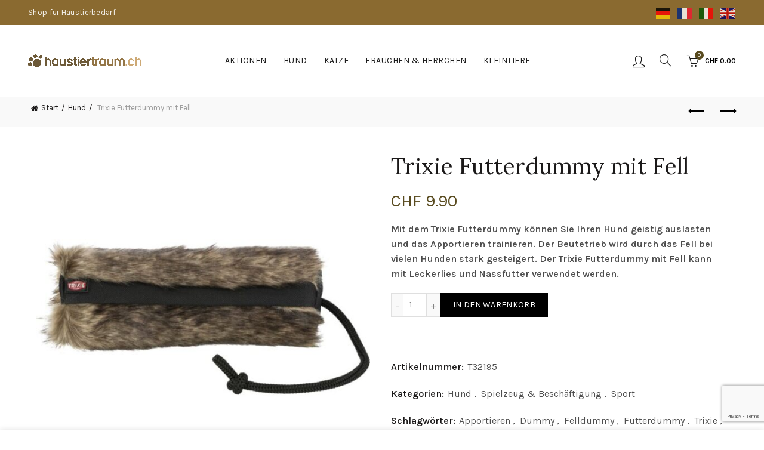

--- FILE ---
content_type: text/html; charset=UTF-8
request_url: https://shop.haustiertraum.ch/detail/trixie-futterdummy-mit-fell/
body_size: 28983
content:
<!DOCTYPE html>
<html lang="de">
<head>
	<meta charset="UTF-8">
	<meta name="viewport" content="width=device-width, initial-scale=1.0, maximum-scale=1.0, user-scalable=no">
	<link rel="profile" href="http://gmpg.org/xfn/11">
	<link rel="pingback" href="https://shop.haustiertraum.ch/xmlrpc.php">

	<link media="all" href="https://shop.haustiertraum.ch/wp-content/cache/autoptimize/css/autoptimize_aee4d0df006b18582d50591148a1327b.css" rel="stylesheet"><title>Trixie Futterdummy mit Fell | Haustiertraum.ch</title>
<script id="cookieyes" type="text/javascript" src="https://cdn-cookieyes.com/client_data/fd20e8ee7a9fd1471e742b19/script.js"></script>
<!-- The SEO Framework von Sybre Waaijer -->
<link rel="canonical" href="https://shop.haustiertraum.ch/detail/trixie-futterdummy-mit-fell/" />
<meta name="description" content="Mit dem Trixie Futterdummy können Sie Ihren Hund geistig auslasten und das Apportieren trainieren." />
<meta property="og:type" content="product" />
<meta property="og:locale" content="de_DE" />
<meta property="og:site_name" content="Haustiertraum.ch" />
<meta property="og:title" content="Trixie Futterdummy mit Fell | Haustiertraum.ch" />
<meta property="og:description" content="Mit dem Trixie Futterdummy können Sie Ihren Hund geistig auslasten und das Apportieren trainieren." />
<meta property="og:url" content="https://shop.haustiertraum.ch/detail/trixie-futterdummy-mit-fell/" />
<meta property="og:image" content="https://shop.haustiertraum.ch/wp-content/uploads/2022/12/originals_PHO_PRO_CLIP_PHO_PRO_CLIP_32195-2_SALL_AWK_V1.jpg" />
<meta property="og:image:width" content="640" />
<meta property="og:image:height" content="640" />
<meta property="article:published_time" content="2022-12-08T17:23:24+00:00" />
<meta property="article:modified_time" content="2022-12-08T17:23:41+00:00" />
<meta name="twitter:card" content="summary_large_image" />
<meta name="twitter:title" content="Trixie Futterdummy mit Fell | Haustiertraum.ch" />
<meta name="twitter:description" content="Mit dem Trixie Futterdummy können Sie Ihren Hund geistig auslasten und das Apportieren trainieren." />
<meta name="twitter:image" content="https://shop.haustiertraum.ch/wp-content/uploads/2022/12/originals_PHO_PRO_CLIP_PHO_PRO_CLIP_32195-2_SALL_AWK_V1.jpg" />
<script type="application/ld+json">{"@context":"https://schema.org","@graph":[{"@type":"WebSite","@id":"https://shop.haustiertraum.ch/#/schema/WebSite","url":"https://shop.haustiertraum.ch/","name":"Haustiertraum.ch","description":"Der Shop für Tierbedarf","inLanguage":"de","potentialAction":{"@type":"SearchAction","target":{"@type":"EntryPoint","urlTemplate":"https://shop.haustiertraum.ch/search/{search_term_string}/"},"query-input":"required name=search_term_string"},"publisher":{"@type":"Organization","@id":"https://shop.haustiertraum.ch/#/schema/Organization","name":"Haustiertraum.ch","url":"https://shop.haustiertraum.ch/"}},{"@type":"WebPage","@id":"https://shop.haustiertraum.ch/detail/trixie-futterdummy-mit-fell/","url":"https://shop.haustiertraum.ch/detail/trixie-futterdummy-mit-fell/","name":"Trixie Futterdummy mit Fell | Haustiertraum.ch","description":"Mit dem Trixie Futterdummy können Sie Ihren Hund geistig auslasten und das Apportieren trainieren.","inLanguage":"de","isPartOf":{"@id":"https://shop.haustiertraum.ch/#/schema/WebSite"},"breadcrumb":{"@type":"BreadcrumbList","@id":"https://shop.haustiertraum.ch/#/schema/BreadcrumbList","itemListElement":[{"@type":"ListItem","position":1,"item":"https://shop.haustiertraum.ch/","name":"Haustiertraum.ch"},{"@type":"ListItem","position":2,"item":"https://shop.haustiertraum.ch/haustiertraum-der-online-shop/","name":"Shop"},{"@type":"ListItem","position":3,"name":"Trixie Futterdummy mit Fell"}]},"potentialAction":{"@type":"ReadAction","target":"https://shop.haustiertraum.ch/detail/trixie-futterdummy-mit-fell/"},"datePublished":"2022-12-08T17:23:24+00:00","dateModified":"2022-12-08T17:23:41+00:00"}]}</script>
<!-- / The SEO Framework von Sybre Waaijer | 5.11ms meta | 0.59ms boot -->

<link rel='dns-prefetch' href='//fonts.googleapis.com' />
<link rel="alternate" type="application/rss+xml" title="Haustiertraum.ch &raquo; Feed" href="https://shop.haustiertraum.ch/feed/" />
<link rel="alternate" title="oEmbed (JSON)" type="application/json+oembed" href="https://shop.haustiertraum.ch/wp-json/oembed/1.0/embed?url=https%3A%2F%2Fshop.haustiertraum.ch%2Fdetail%2Ftrixie-futterdummy-mit-fell%2F" />
<link rel="alternate" title="oEmbed (XML)" type="text/xml+oembed" href="https://shop.haustiertraum.ch/wp-json/oembed/1.0/embed?url=https%3A%2F%2Fshop.haustiertraum.ch%2Fdetail%2Ftrixie-futterdummy-mit-fell%2F&#038;format=xml" />



































<link rel='stylesheet' id='xts-google-fonts-css' href='//fonts.googleapis.com/css?family=Karla%3A400%2C600%7CLora%3A400%2C600%7CLato%3A400%2C700&#038;ver=5.9.3' type='text/css' media='all' />
<script type="text/template" id="tmpl-variation-template">
	<div class="woocommerce-variation-description">{{{ data.variation.variation_description }}}</div>
	<div class="woocommerce-variation-price">{{{ data.variation.price_html }}}</div>
	<div class="woocommerce-variation-availability">{{{ data.variation.availability_html }}}</div>
</script>
<script type="text/template" id="tmpl-unavailable-variation-template">
	<p role="alert">Dieses Produkt ist leider nicht verfügbar. Bitte wähle eine andere Kombination.</p>
</script>


<script type="text/javascript" src="https://shop.haustiertraum.ch/wp-includes/js/jquery/jquery.min.js?ver=3.7.1" id="jquery-core-js"></script>


<script type="text/javascript" id="wc-add-to-cart-js-extra">
/* <![CDATA[ */
var wc_add_to_cart_params = {"ajax_url":"/wp-admin/admin-ajax.php","wc_ajax_url":"/?wc-ajax=%%endpoint%%","i18n_view_cart":"Warenkorb anzeigen","cart_url":"https://shop.haustiertraum.ch/warenkorb/","is_cart":"","cart_redirect_after_add":"no"};
//# sourceURL=wc-add-to-cart-js-extra
/* ]]> */
</script>


<script type="text/javascript" id="wc-single-product-js-extra">
/* <![CDATA[ */
var wc_single_product_params = {"i18n_required_rating_text":"Bitte w\u00e4hle eine Bewertung","i18n_rating_options":["1 von 5\u00a0Sternen","2 von 5\u00a0Sternen","3 von 5\u00a0Sternen","4 von 5\u00a0Sternen","5 von 5\u00a0Sternen"],"i18n_product_gallery_trigger_text":"Bildergalerie im Vollbildmodus anzeigen","review_rating_required":"yes","flexslider":{"rtl":false,"animation":"slide","smoothHeight":true,"directionNav":false,"controlNav":"thumbnails","slideshow":false,"animationSpeed":500,"animationLoop":false,"allowOneSlide":false},"zoom_enabled":"","zoom_options":[],"photoswipe_enabled":"","photoswipe_options":{"shareEl":false,"closeOnScroll":false,"history":false,"hideAnimationDuration":0,"showAnimationDuration":0},"flexslider_enabled":""};
//# sourceURL=wc-single-product-js-extra
/* ]]> */
</script>


<script type="text/javascript" id="woocommerce-js-extra">
/* <![CDATA[ */
var woocommerce_params = {"ajax_url":"/wp-admin/admin-ajax.php","wc_ajax_url":"/?wc-ajax=%%endpoint%%","i18n_password_show":"Passwort anzeigen","i18n_password_hide":"Passwort ausblenden"};
//# sourceURL=woocommerce-js-extra
/* ]]> */
</script>



<script type="text/javascript" id="wp-util-js-extra">
/* <![CDATA[ */
var _wpUtilSettings = {"ajax":{"url":"/wp-admin/admin-ajax.php"}};
//# sourceURL=wp-util-js-extra
/* ]]> */
</script>

<script type="text/javascript" id="wc-add-to-cart-variation-js-extra">
/* <![CDATA[ */
var wc_add_to_cart_variation_params = {"wc_ajax_url":"/?wc-ajax=%%endpoint%%","i18n_no_matching_variations_text":"Es entsprechen leider keine Produkte deiner Auswahl. Bitte w\u00e4hle eine andere Kombination.","i18n_make_a_selection_text":"Bitte w\u00e4hle die Produktoptionen, bevor du den Artikel in den Warenkorb legst.","i18n_unavailable_text":"Dieses Produkt ist leider nicht verf\u00fcgbar. Bitte w\u00e4hle eine andere Kombination.","i18n_reset_alert_text":"Deine Auswahl wurde zur\u00fcckgesetzt. Bitte w\u00e4hle Produktoptionen aus, bevor du den Artikel in den Warenkorb legst."};
//# sourceURL=wc-add-to-cart-variation-js-extra
/* ]]> */
</script>

<script></script><link rel="https://api.w.org/" href="https://shop.haustiertraum.ch/wp-json/" /><link rel="alternate" title="JSON" type="application/json" href="https://shop.haustiertraum.ch/wp-json/wp/v2/product/30692" /><link rel="EditURI" type="application/rsd+xml" title="RSD" href="https://shop.haustiertraum.ch/xmlrpc.php?rsd" />
<!-- Global site tag (gtag.js) - Google Analytics -->



  <!-- Google site verification - Google for WooCommerce -->
<meta name="google-site-verification" content="CX9fUDHMdUUdZp0rDeU0kTQ9pwEAqsZe4vOFx7rDZAI" />
<meta name="theme-color" content="">		
		
		
							<link rel="shortcut icon" href="https://shop.haustiertraum.ch/wp-content/uploads/2020/04/mail-haustiertraum.png">
			<link rel="apple-touch-icon-precomposed" sizes="152x152" href="https://shop.haustiertraum.ch/wp-content/themes/basel/images/icons/apple-touch-icon-152x152-precomposed.png">
		        
        
        
			<noscript><style>.woocommerce-product-gallery{ opacity: 1 !important; }</style></noscript>
	<meta name="generator" content="Powered by WPBakery Page Builder - drag and drop page builder for WordPress."/>
<link rel="preconnect" href="https://fonts.googleapis.com">
<link rel="preconnect" href="https://fonts.gstatic.com/" crossorigin>
<meta name="generator" content="Powered by Slider Revolution 6.7.35 - responsive, Mobile-Friendly Slider Plugin for WordPress with comfortable drag and drop interface." />
<script>
	window._tpt			??= {};
	window.SR7			??= {};
	_tpt.R				??= {};
	_tpt.R.fonts		??= {};
	_tpt.R.fonts.customFonts??= {};
	SR7.devMode			=  false;
	SR7.F 				??= {};
	SR7.G				??= {};
	SR7.LIB				??= {};
	SR7.E				??= {};
	SR7.E.gAddons		??= {};
	SR7.E.php 			??= {};
	SR7.E.nonce			= '1359666271';
	SR7.E.ajaxurl		= 'https://shop.haustiertraum.ch/wp-admin/admin-ajax.php';
	SR7.E.resturl		= 'https://shop.haustiertraum.ch/wp-json/';
	SR7.E.slug_path		= 'revslider/revslider.php';
	SR7.E.slug			= 'revslider';
	SR7.E.plugin_url	= 'https://shop.haustiertraum.ch/wp-content/plugins/revslider/';
	SR7.E.wp_plugin_url = 'https://shop.haustiertraum.ch/wp-content/plugins/';
	SR7.E.revision		= '6.7.35';
	SR7.E.fontBaseUrl	= '';
	SR7.G.breakPoints 	= [1240,1024,778,480];
	SR7.E.modules 		= ['module','page','slide','layer','draw','animate','srtools','canvas','defaults','carousel','navigation','media','modifiers','migration'];
	SR7.E.libs 			= ['WEBGL'];
	SR7.E.css 			= ['csslp','cssbtns','cssfilters','cssnav','cssmedia'];
	SR7.E.resources		= {};
	SR7.E.ytnc			= false;
	SR7.JSON			??= {};
/*! Slider Revolution 7.0 - Page Processor */
!function(){"use strict";window.SR7??={},window._tpt??={},SR7.version="Slider Revolution 6.7.16",_tpt.getMobileZoom=()=>_tpt.is_mobile?document.documentElement.clientWidth/window.innerWidth:1,_tpt.getWinDim=function(t){_tpt.screenHeightWithUrlBar??=window.innerHeight;let e=SR7.F?.modal?.visible&&SR7.M[SR7.F.module.getIdByAlias(SR7.F.modal.requested)];_tpt.scrollBar=window.innerWidth!==document.documentElement.clientWidth||e&&window.innerWidth!==e.c.module.clientWidth,_tpt.winW=_tpt.getMobileZoom()*window.innerWidth-(_tpt.scrollBar||"prepare"==t?_tpt.scrollBarW??_tpt.mesureScrollBar():0),_tpt.winH=_tpt.getMobileZoom()*window.innerHeight,_tpt.winWAll=document.documentElement.clientWidth},_tpt.getResponsiveLevel=function(t,e){SR7.M[e];return _tpt.closestGE(t,_tpt.winWAll)},_tpt.mesureScrollBar=function(){let t=document.createElement("div");return t.className="RSscrollbar-measure",t.style.width="100px",t.style.height="100px",t.style.overflow="scroll",t.style.position="absolute",t.style.top="-9999px",document.body.appendChild(t),_tpt.scrollBarW=t.offsetWidth-t.clientWidth,document.body.removeChild(t),_tpt.scrollBarW},_tpt.loadCSS=async function(t,e,s){return s?_tpt.R.fonts.required[e].status=1:(_tpt.R[e]??={},_tpt.R[e].status=1),new Promise(((i,n)=>{if(_tpt.isStylesheetLoaded(t))s?_tpt.R.fonts.required[e].status=2:_tpt.R[e].status=2,i();else{const o=document.createElement("link");o.rel="stylesheet";let l="text",r="css";o["type"]=l+"/"+r,o.href=t,o.onload=()=>{s?_tpt.R.fonts.required[e].status=2:_tpt.R[e].status=2,i()},o.onerror=()=>{s?_tpt.R.fonts.required[e].status=3:_tpt.R[e].status=3,n(new Error(`Failed to load CSS: ${t}`))},document.head.appendChild(o)}}))},_tpt.addContainer=function(t){const{tag:e="div",id:s,class:i,datas:n,textContent:o,iHTML:l}=t,r=document.createElement(e);if(s&&""!==s&&(r.id=s),i&&""!==i&&(r.className=i),n)for(const[t,e]of Object.entries(n))"style"==t?r.style.cssText=e:r.setAttribute(`data-${t}`,e);return o&&(r.textContent=o),l&&(r.innerHTML=l),r},_tpt.collector=function(){return{fragment:new DocumentFragment,add(t){var e=_tpt.addContainer(t);return this.fragment.appendChild(e),e},append(t){t.appendChild(this.fragment)}}},_tpt.isStylesheetLoaded=function(t){let e=t.split("?")[0];return Array.from(document.querySelectorAll('link[rel="stylesheet"], link[rel="preload"]')).some((t=>t.href.split("?")[0]===e))},_tpt.preloader={requests:new Map,preloaderTemplates:new Map,show:function(t,e){if(!e||!t)return;const{type:s,color:i}=e;if(s<0||"off"==s)return;const n=`preloader_${s}`;let o=this.preloaderTemplates.get(n);o||(o=this.build(s,i),this.preloaderTemplates.set(n,o)),this.requests.has(t)||this.requests.set(t,{count:0});const l=this.requests.get(t);clearTimeout(l.timer),l.count++,1===l.count&&(l.timer=setTimeout((()=>{l.preloaderClone=o.cloneNode(!0),l.anim&&l.anim.kill(),void 0!==_tpt.gsap?l.anim=_tpt.gsap.fromTo(l.preloaderClone,1,{opacity:0},{opacity:1}):l.preloaderClone.classList.add("sr7-fade-in"),t.appendChild(l.preloaderClone)}),150))},hide:function(t){if(!this.requests.has(t))return;const e=this.requests.get(t);e.count--,e.count<0&&(e.count=0),e.anim&&e.anim.kill(),0===e.count&&(clearTimeout(e.timer),e.preloaderClone&&(e.preloaderClone.classList.remove("sr7-fade-in"),e.anim=_tpt.gsap.to(e.preloaderClone,.3,{opacity:0,onComplete:function(){e.preloaderClone.remove()}})))},state:function(t){if(!this.requests.has(t))return!1;return this.requests.get(t).count>0},build:(t,e="#ffffff",s="")=>{if(t<0||"off"===t)return null;const i=parseInt(t);if(t="prlt"+i,isNaN(i))return null;if(_tpt.loadCSS(SR7.E.plugin_url+"public/css/preloaders/t"+i+".css","preloader_"+t),isNaN(i)||i<6){const n=`background-color:${e}`,o=1===i||2==i?n:"",l=3===i||4==i?n:"",r=_tpt.collector();["dot1","dot2","bounce1","bounce2","bounce3"].forEach((t=>r.add({tag:"div",class:t,datas:{style:l}})));const d=_tpt.addContainer({tag:"sr7-prl",class:`${t} ${s}`,datas:{style:o}});return r.append(d),d}{let n={};if(7===i){let t;e.startsWith("#")?(t=e.replace("#",""),t=`rgba(${parseInt(t.substring(0,2),16)}, ${parseInt(t.substring(2,4),16)}, ${parseInt(t.substring(4,6),16)}, `):e.startsWith("rgb")&&(t=e.slice(e.indexOf("(")+1,e.lastIndexOf(")")).split(",").map((t=>t.trim())),t=`rgba(${t[0]}, ${t[1]}, ${t[2]}, `),t&&(n.style=`border-top-color: ${t}0.65); border-bottom-color: ${t}0.15); border-left-color: ${t}0.65); border-right-color: ${t}0.15)`)}else 12===i&&(n.style=`background:${e}`);const o=[10,0,4,2,5,9,0,4,4,2][i-6],l=_tpt.collector(),r=l.add({tag:"div",class:"sr7-prl-inner",datas:n});Array.from({length:o}).forEach((()=>r.appendChild(l.add({tag:"span",datas:{style:`background:${e}`}}))));const d=_tpt.addContainer({tag:"sr7-prl",class:`${t} ${s}`});return l.append(d),d}}},SR7.preLoader={show:(t,e)=>{"off"!==(SR7.M[t]?.settings?.pLoader?.type??"off")&&_tpt.preloader.show(e||SR7.M[t].c.module,SR7.M[t]?.settings?.pLoader??{color:"#fff",type:10})},hide:(t,e)=>{"off"!==(SR7.M[t]?.settings?.pLoader?.type??"off")&&_tpt.preloader.hide(e||SR7.M[t].c.module)},state:(t,e)=>_tpt.preloader.state(e||SR7.M[t].c.module)},_tpt.prepareModuleHeight=function(t){window.SR7.M??={},window.SR7.M[t.id]??={},"ignore"==t.googleFont&&(SR7.E.ignoreGoogleFont=!0);let e=window.SR7.M[t.id];if(null==_tpt.scrollBarW&&_tpt.mesureScrollBar(),e.c??={},e.states??={},e.settings??={},e.settings.size??={},t.fixed&&(e.settings.fixed=!0),e.c.module=document.querySelector("sr7-module#"+t.id),e.c.adjuster=e.c.module.getElementsByTagName("sr7-adjuster")[0],e.c.content=e.c.module.getElementsByTagName("sr7-content")[0],"carousel"==t.type&&(e.c.carousel=e.c.content.getElementsByTagName("sr7-carousel")[0]),null==e.c.module||null==e.c.module)return;t.plType&&t.plColor&&(e.settings.pLoader={type:t.plType,color:t.plColor}),void 0===t.plType||"off"===t.plType||SR7.preLoader.state(t.id)&&SR7.preLoader.state(t.id,e.c.module)||SR7.preLoader.show(t.id,e.c.module),_tpt.winW||_tpt.getWinDim("prepare"),_tpt.getWinDim();let s=""+e.c.module.dataset?.modal;"modal"==s||"true"==s||"undefined"!==s&&"false"!==s||(e.settings.size.fullWidth=t.size.fullWidth,e.LEV??=_tpt.getResponsiveLevel(window.SR7.G.breakPoints,t.id),t.vpt=_tpt.fillArray(t.vpt,5),e.settings.vPort=t.vpt[e.LEV],void 0!==t.el&&"720"==t.el[4]&&t.gh[4]!==t.el[4]&&"960"==t.el[3]&&t.gh[3]!==t.el[3]&&"768"==t.el[2]&&t.gh[2]!==t.el[2]&&delete t.el,e.settings.size.height=null==t.el||null==t.el[e.LEV]||0==t.el[e.LEV]||"auto"==t.el[e.LEV]?_tpt.fillArray(t.gh,5,-1):_tpt.fillArray(t.el,5,-1),e.settings.size.width=_tpt.fillArray(t.gw,5,-1),e.settings.size.minHeight=_tpt.fillArray(t.mh??[0],5,-1),e.cacheSize={fullWidth:e.settings.size?.fullWidth,fullHeight:e.settings.size?.fullHeight},void 0!==t.off&&(t.off?.t&&(e.settings.size.m??={})&&(e.settings.size.m.t=t.off.t),t.off?.b&&(e.settings.size.m??={})&&(e.settings.size.m.b=t.off.b),t.off?.l&&(e.settings.size.p??={})&&(e.settings.size.p.l=t.off.l),t.off?.r&&(e.settings.size.p??={})&&(e.settings.size.p.r=t.off.r),e.offsetPrepared=!0),_tpt.updatePMHeight(t.id,t,!0))},_tpt.updatePMHeight=(t,e,s)=>{let i=SR7.M[t];var n=i.settings.size.fullWidth?_tpt.winW:i.c.module.parentNode.offsetWidth;n=0===n||isNaN(n)?_tpt.winW:n;let o=i.settings.size.width[i.LEV]||i.settings.size.width[i.LEV++]||i.settings.size.width[i.LEV--]||n,l=i.settings.size.height[i.LEV]||i.settings.size.height[i.LEV++]||i.settings.size.height[i.LEV--]||0,r=i.settings.size.minHeight[i.LEV]||i.settings.size.minHeight[i.LEV++]||i.settings.size.minHeight[i.LEV--]||0;if(l="auto"==l?0:l,l=parseInt(l),"carousel"!==e.type&&(n-=parseInt(e.onw??0)||0),i.MP=!i.settings.size.fullWidth&&n<o||_tpt.winW<o?Math.min(1,n/o):1,e.size.fullScreen||e.size.fullHeight){let t=parseInt(e.fho)||0,s=(""+e.fho).indexOf("%")>-1;e.newh=_tpt.winH-(s?_tpt.winH*t/100:t)}else e.newh=i.MP*Math.max(l,r);if(e.newh+=(parseInt(e.onh??0)||0)+(parseInt(e.carousel?.pt)||0)+(parseInt(e.carousel?.pb)||0),void 0!==e.slideduration&&(e.newh=Math.max(e.newh,parseInt(e.slideduration)/3)),e.shdw&&_tpt.buildShadow(e.id,e),i.c.adjuster.style.height=e.newh+"px",i.c.module.style.height=e.newh+"px",i.c.content.style.height=e.newh+"px",i.states.heightPrepared=!0,i.dims??={},i.dims.moduleRect=i.c.module.getBoundingClientRect(),i.c.content.style.left="-"+i.dims.moduleRect.left+"px",!i.settings.size.fullWidth)return s&&requestAnimationFrame((()=>{n!==i.c.module.parentNode.offsetWidth&&_tpt.updatePMHeight(e.id,e)})),void _tpt.bgStyle(e.id,e,window.innerWidth==_tpt.winW,!0);_tpt.bgStyle(e.id,e,window.innerWidth==_tpt.winW,!0),requestAnimationFrame((function(){s&&requestAnimationFrame((()=>{n!==i.c.module.parentNode.offsetWidth&&_tpt.updatePMHeight(e.id,e)}))})),i.earlyResizerFunction||(i.earlyResizerFunction=function(){requestAnimationFrame((function(){_tpt.getWinDim(),_tpt.moduleDefaults(e.id,e),_tpt.updateSlideBg(t,!0)}))},window.addEventListener("resize",i.earlyResizerFunction))},_tpt.buildShadow=function(t,e){let s=SR7.M[t];null==s.c.shadow&&(s.c.shadow=document.createElement("sr7-module-shadow"),s.c.shadow.classList.add("sr7-shdw-"+e.shdw),s.c.content.appendChild(s.c.shadow))},_tpt.bgStyle=async(t,e,s,i,n)=>{const o=SR7.M[t];if((e=e??o.settings).fixed&&!o.c.module.classList.contains("sr7-top-fixed")&&(o.c.module.classList.add("sr7-top-fixed"),o.c.module.style.position="fixed",o.c.module.style.width="100%",o.c.module.style.top="0px",o.c.module.style.left="0px",o.c.module.style.pointerEvents="none",o.c.module.style.zIndex=5e3,o.c.content.style.pointerEvents="none"),null==o.c.bgcanvas){let t=document.createElement("sr7-module-bg"),l=!1;if("string"==typeof e?.bg?.color&&e?.bg?.color.includes("{"))if(_tpt.gradient&&_tpt.gsap)e.bg.color=_tpt.gradient.convert(e.bg.color);else try{let t=JSON.parse(e.bg.color);(t?.orig||t?.string)&&(e.bg.color=JSON.parse(e.bg.color))}catch(t){return}let r="string"==typeof e?.bg?.color?e?.bg?.color||"transparent":e?.bg?.color?.string??e?.bg?.color?.orig??e?.bg?.color?.color??"transparent";if(t.style["background"+(String(r).includes("grad")?"":"Color")]=r,("transparent"!==r||n)&&(l=!0),o.offsetPrepared&&(t.style.visibility="hidden"),e?.bg?.image?.src&&(t.style.backgroundImage=`url(${e?.bg?.image.src})`,t.style.backgroundSize=""==(e.bg.image?.size??"")?"cover":e.bg.image.size,t.style.backgroundPosition=e.bg.image.position,t.style.backgroundRepeat=""==e.bg.image.repeat||null==e.bg.image.repeat?"no-repeat":e.bg.image.repeat,l=!0),!l)return;o.c.bgcanvas=t,e.size.fullWidth?t.style.width=_tpt.winW-(s&&_tpt.winH<document.body.offsetHeight?_tpt.scrollBarW:0)+"px":i&&(t.style.width=o.c.module.offsetWidth+"px"),e.sbt?.use?o.c.content.appendChild(o.c.bgcanvas):o.c.module.appendChild(o.c.bgcanvas)}o.c.bgcanvas.style.height=void 0!==e.newh?e.newh+"px":("carousel"==e.type?o.dims.module.h:o.dims.content.h)+"px",o.c.bgcanvas.style.left=!s&&e.sbt?.use||o.c.bgcanvas.closest("SR7-CONTENT")?"0px":"-"+(o?.dims?.moduleRect?.left??0)+"px"},_tpt.updateSlideBg=function(t,e){const s=SR7.M[t];let i=s.settings;s?.c?.bgcanvas&&(i.size.fullWidth?s.c.bgcanvas.style.width=_tpt.winW-(e&&_tpt.winH<document.body.offsetHeight?_tpt.scrollBarW:0)+"px":preparing&&(s.c.bgcanvas.style.width=s.c.module.offsetWidth+"px"))},_tpt.moduleDefaults=(t,e)=>{let s=SR7.M[t];null!=s&&null!=s.c&&null!=s.c.module&&(s.dims??={},s.dims.moduleRect=s.c.module.getBoundingClientRect(),s.c.content.style.left="-"+s.dims.moduleRect.left+"px",s.c.content.style.width=_tpt.winW-_tpt.scrollBarW+"px","carousel"==e.type&&(s.c.module.style.overflow="visible"),_tpt.bgStyle(t,e,window.innerWidth==_tpt.winW))},_tpt.getOffset=t=>{var e=t.getBoundingClientRect(),s=window.pageXOffset||document.documentElement.scrollLeft,i=window.pageYOffset||document.documentElement.scrollTop;return{top:e.top+i,left:e.left+s}},_tpt.fillArray=function(t,e){let s,i;t=Array.isArray(t)?t:[t];let n=Array(e),o=t.length;for(i=0;i<t.length;i++)n[i+(e-o)]=t[i],null==s&&"#"!==t[i]&&(s=t[i]);for(let t=0;t<e;t++)void 0!==n[t]&&"#"!=n[t]||(n[t]=s),s=n[t];return n},_tpt.closestGE=function(t,e){let s=Number.MAX_VALUE,i=-1;for(let n=0;n<t.length;n++)t[n]-1>=e&&t[n]-1-e<s&&(s=t[n]-1-e,i=n);return++i}}();</script>
		
		<noscript><style> .wpb_animate_when_almost_visible { opacity: 1; }</style></noscript></head>

<body class="wp-singular product-template-default single single-product postid-30692 wp-theme-basel wp-child-theme-basel-child theme-basel woocommerce woocommerce-page woocommerce-no-js wrapper-full-width-content global-cart-design-2 global-search-dropdown global-header-simple mobile-nav-from-right basel-product-design-default basel-light catalog-mode-off categories-accordion-on global-wishlist-disable basel-top-bar-on basel-ajax-shop-on basel-ajax-search-on enable-sticky-header header-full-width sticky-header-clone offcanvas-sidebar-mobile offcanvas-sidebar-tablet sticky-toolbar-on wpb-js-composer js-comp-ver-8.7.2 vc_responsive">
					<div class="login-form-side woocommerce">
				<div class="widget-heading">
					<span class="widget-title">Sign in</span>
					<a href="#" rel="nofollow" class="widget-close">close</a>
				</div>
				
				<div class="login-form">
							<form method="post" class="login woocommerce-form woocommerce-form-login " action="https://shop.haustiertraum.ch/mein-konto/" >

			
			
			<p class="woocommerce-FormRow woocommerce-FormRow--wide form-row form-row-wide form-row-username">
				<label for="username">Username or email&nbsp;<span class="required" aria-hidden="true">*</span><span class="screen-reader-text">Erforderlich</span></label>
				<input type="text" class="woocommerce-Input woocommerce-Input--text input-text" name="username" id="username" autocomplete="username" value="" required aria-required="true" />			</p>
			<p class="woocommerce-FormRow woocommerce-FormRow--wide form-row form-row-wide form-row-password">
				<label for="password">Password&nbsp;<span class="required"  aria-hidden="true">*</span><span class="screen-reader-text">Erforderlich</span></label>
				<input class="woocommerce-Input woocommerce-Input--text input-text" type="password" name="password" id="password" autocomplete="current-password" required aria-required="true"/>
			</p>

			<input type="hidden" name="g-recaptcha-response" class="agr-recaptcha-response" value="" /><script>
                function wpcaptcha_captcha(){
                    grecaptcha.execute("6LdHUGAqAAAAAJpj32qUIAYNLu4ygLQCuoMU0lXc", {action: "submit"}).then(function(token) {
                        var captchas = document.querySelectorAll(".agr-recaptcha-response");
                        captchas.forEach(function(captcha) {
                            captcha.value = token;
                        });
                    });
                }
                </script><script>
                    jQuery("form.woocommerce-checkout").on("submit", function(){
                        setTimeout(function(){
                            wpcaptcha_captcha();
                        },100);
                    });
                </script><script src='https://www.google.com/recaptcha/api.js?onload=wpcaptcha_captcha&render=6LdHUGAqAAAAAJpj32qUIAYNLu4ygLQCuoMU0lXc&ver=1.31' id='wpcaptcha-recaptcha-js'></script>
			<p class="form-row">
				<input type="hidden" id="woocommerce-login-nonce" name="woocommerce-login-nonce" value="e0e5553aa0" /><input type="hidden" name="_wp_http_referer" value="/detail/trixie-futterdummy-mit-fell/" />								<button type="submit" class="woocommerce-button button woocommerce-form-login__submit" name="login" value="Log in">Log in</button>
			</p>

			<div class="login-form-footer">
				<a href="https://shop.haustiertraum.ch/mein-konto/lost-password/" class="woocommerce-LostPassword lost_password">Lost your password?</a>
				<label class="woocommerce-form__label woocommerce-form__label-for-checkbox woocommerce-form-login__rememberme">
					<input class="woocommerce-form__input woocommerce-form__input-checkbox" name="rememberme" type="checkbox" value="forever" /> <span>Remember me</span>
				</label>
			</div>
			
			
			
		</form>

						</div>
				
				<div class="register-question">
					<span class="create-account-text">No account yet?</span>
					<a class="btn btn-style-link" href="https://shop.haustiertraum.ch/mein-konto/?action=register">Create an Account</a>
				</div>
			</div>
						<div class="mobile-nav">
											<form role="search" method="get" id="searchform" class="searchform  basel-ajax-search" action="https://shop.haustiertraum.ch/"  data-thumbnail="1" data-price="1" data-count="5" data-post_type="product" data-symbols_count="3" data-sku="1">
				<div>
					<label class="screen-reader-text">Search for:</label>
					<input type="text" class="search-field" placeholder="Search for products" value="" name="s" id="s" />
					<input type="hidden" name="post_type" id="post_type" value="product">
										<button type="submit" id="searchsubmit" class="" value="Search">Search</button>
				</div>
			</form>
			<div class="search-results-wrapper"><div class="basel-scroll"><div class="basel-search-results basel-scroll-content"></div></div></div>
		<div class="menu-hauptmenue-container"><ul id="menu-hauptmenue" class="site-mobile-menu"><li id="menu-item-7826" class="menu-item menu-item-type-taxonomy menu-item-object-product_cat menu-item-7826 menu-item-design-default item-event-hover"><a href="https://shop.haustiertraum.ch/sortiment/aktionen-und-blogartikel/">Aktionen</a></li>
<li id="menu-item-7829" class="menu-item menu-item-type-taxonomy menu-item-object-product_cat current-product-ancestor current-menu-parent current-product-parent menu-item-7829 menu-item-design-default item-event-hover"><a href="https://shop.haustiertraum.ch/sortiment/hundezubehoer/">Hund</a></li>
<li id="menu-item-7828" class="menu-item menu-item-type-taxonomy menu-item-object-product_cat menu-item-7828 menu-item-design-default item-event-hover"><a href="https://shop.haustiertraum.ch/sortiment/katzen-zubehoer/">Katze</a></li>
<li id="menu-item-7827" class="menu-item menu-item-type-taxonomy menu-item-object-product_cat menu-item-7827 menu-item-design-default item-event-hover"><a href="https://shop.haustiertraum.ch/sortiment/artikel-fuer-frauchen-und-herrchen/">Frauchen &amp; Herrchen</a></li>
<li id="menu-item-37601" class="menu-item menu-item-type-taxonomy menu-item-object-product_cat menu-item-37601 menu-item-design-default item-event-hover"><a href="https://shop.haustiertraum.ch/sortiment/kleintierzubehoer/">Kleintiere</a></li>
</ul></div>			<div class="header-links my-account-with-icon">
				<ul>
												<li class="login-side-opener"><a href="https://shop.haustiertraum.ch/mein-konto/">Login / Register</a></li>
									</ul>		
			</div>
					</div><!--END MOBILE-NAV-->
						<div class="cart-widget-side">
					<div class="widget-heading">
						<span class="widget-title">Shopping cart</span>
						<a href="#" rel="nofollow" class="widget-close">close</a>
					</div>
					<div class="widget woocommerce widget_shopping_cart"><div class="widget_shopping_cart_content"></div></div>				</div>
			<div class="website-wrapper">
					<div class="topbar-wrapp color-scheme-light">
			<div class="container">
				<div class="topbar-content">
					<div class="top-bar-left">
						
													Shop für Haustierbedarf <div class="gtranslate_wrapper" id="gt-wrapper-78440321"></div>												
						
					</div>
					<div class="top-bar-right">
						<div class="topbar-menu">
													</div>
					</div>
				</div>
			</div>
		</div> <!--END TOP HEADER-->
	
	
	<!-- HEADER -->
	<header class="main-header header-has-no-bg header-simple icons-design-line color-scheme-dark">

		<div class="container">
<div class="wrapp-header">
			<div class="site-logo">
				<div class="basel-logo-wrap">
					<a href="https://shop.haustiertraum.ch/" class="basel-logo basel-main-logo" rel="home">
						<noscript><img src="https://shop.haustiertraum.ch/wp-content/uploads/2020/04/haustiertraum.png" alt="Haustiertraum.ch" /></noscript><img class="lazyload" src='data:image/svg+xml,%3Csvg%20xmlns=%22http://www.w3.org/2000/svg%22%20viewBox=%220%200%20210%20140%22%3E%3C/svg%3E' data-src="https://shop.haustiertraum.ch/wp-content/uploads/2020/04/haustiertraum.png" alt="Haustiertraum.ch" />					</a>
									</div>
			</div>
					<div class="main-nav site-navigation basel-navigation menu-center" role="navigation">
				<div class="menu-hauptmenue-container"><ul id="menu-hauptmenue-1" class="menu"><li class="menu-item menu-item-type-taxonomy menu-item-object-product_cat menu-item-7826 menu-item-design-default item-event-hover"><a href="https://shop.haustiertraum.ch/sortiment/aktionen-und-blogartikel/">Aktionen</a></li>
<li class="menu-item menu-item-type-taxonomy menu-item-object-product_cat current-product-ancestor current-menu-parent current-product-parent menu-item-7829 menu-item-design-default item-event-hover"><a href="https://shop.haustiertraum.ch/sortiment/hundezubehoer/">Hund</a></li>
<li class="menu-item menu-item-type-taxonomy menu-item-object-product_cat menu-item-7828 menu-item-design-default item-event-hover"><a href="https://shop.haustiertraum.ch/sortiment/katzen-zubehoer/">Katze</a></li>
<li class="menu-item menu-item-type-taxonomy menu-item-object-product_cat menu-item-7827 menu-item-design-default item-event-hover"><a href="https://shop.haustiertraum.ch/sortiment/artikel-fuer-frauchen-und-herrchen/">Frauchen &amp; Herrchen</a></li>
<li class="menu-item menu-item-type-taxonomy menu-item-object-product_cat menu-item-37601 menu-item-design-default item-event-hover"><a href="https://shop.haustiertraum.ch/sortiment/kleintierzubehoer/">Kleintiere</a></li>
</ul></div>			</div><!--END MAIN-NAV-->
		<div class="right-column">
			<div class="header-links my-account-with-icon">
				<ul>
												<li class="login-side-opener"><a href="https://shop.haustiertraum.ch/mein-konto/">Login / Register</a></li>
									</ul>		
			</div>
					<div class="search-button basel-search-dropdown">
				<a href="#" rel="nofollow" aria-label="Search">
					<i class="fa fa-search"></i>
				</a>
				<div class="basel-search-wrapper">
					<div class="basel-search-inner">
						<span class="basel-close-search">close</span>
									<form role="search" method="get" id="searchform" class="searchform  basel-ajax-search" action="https://shop.haustiertraum.ch/"  data-thumbnail="1" data-price="1" data-count="5" data-post_type="product" data-symbols_count="3" data-sku="1">
				<div>
					<label class="screen-reader-text">Search for:</label>
					<input type="text" class="search-field" placeholder="Search for products" value="" name="s" id="s" />
					<input type="hidden" name="post_type" id="post_type" value="product">
										<button type="submit" id="searchsubmit" class="" value="Search">Search</button>
				</div>
			</form>
			<div class="search-results-wrapper"><div class="basel-scroll"><div class="basel-search-results basel-scroll-content"></div></div></div>
							</div>
				</div>
			</div>
				<div class="shopping-cart basel-cart-design-2 basel-cart-icon cart-widget-opener">
			<a href="https://shop.haustiertraum.ch/warenkorb/">
				<span>Cart (<span>o</span>)</span>
				<span class="basel-cart-totals">
								<span class="basel-cart-number">0</span>
							<span class="subtotal-divider">/</span> 
								<span class="basel-cart-subtotal"><span class="woocommerce-Price-amount amount"><bdi><span class="woocommerce-Price-currencySymbol">&#67;&#72;&#70;</span>&nbsp;0.00</bdi></span></span>
						</span>
			</a>
					</div>
					<div class="mobile-nav-icon">
				<span class="basel-burger"></span>
			</div><!--END MOBILE-NAV-ICON-->
		</div>
</div>
</div>

	</header><!--END MAIN HEADER-->

	<div class="clear"></div>
	
						<div class="main-page-wrapper">
		
						
			
		<!-- MAIN CONTENT AREA -->
				<div class="container-fluid">
			<div class="row">
		
	<div class="site-content shop-content-area col-sm-12 content-with-products description-area-before" role="main">
		
			
<div class="single-breadcrumbs-wrapper">
	<div class="container">
					<a href="javascript:baselThemeModule.backHistory()" class="basel-back-btn basel-tooltip"><span>Back</span></a>
		<nav class="woocommerce-breadcrumb" aria-label="Breadcrumb"><a href="https://shop.haustiertraum.ch">Start</a><a href="https://shop.haustiertraum.ch/sortiment/hundezubehoer/">Hund</a><span class="breadcrumb-last"> Trixie Futterdummy mit Fell</span></nav>								<div class="basel-products-nav">
								<div class="product-btn product-prev">
					<a href="https://shop.haustiertraum.ch/detail/trixie-dog-activity-schnueffelbuch/">Previous product<span></span></a>
					<div class="wrapper-short">
						<div class="product-short">
							<a href="https://shop.haustiertraum.ch/detail/trixie-dog-activity-schnueffelbuch/" class="product-thumb">
								<noscript><img width="300" height="300" src="https://shop.haustiertraum.ch/wp-content/uploads/2022/12/originals_PHO_PRO_DET_CLIP_PHO_PRO_DET_CLIP_32048-3_SALL_AWK_V1-300x300.jpg" class="attachment-woocommerce_thumbnail size-woocommerce_thumbnail" alt="originals_PHO_PRO_DET_CLIP_PHO_PRO_DET_CLIP_32048-3_#SALL_#AWK_#V1" decoding="async" srcset="https://shop.haustiertraum.ch/wp-content/uploads/2022/12/originals_PHO_PRO_DET_CLIP_PHO_PRO_DET_CLIP_32048-3_SALL_AWK_V1-300x300.jpg 300w, https://shop.haustiertraum.ch/wp-content/uploads/2022/12/originals_PHO_PRO_DET_CLIP_PHO_PRO_DET_CLIP_32048-3_SALL_AWK_V1-100x100.jpg 100w, https://shop.haustiertraum.ch/wp-content/uploads/2022/12/originals_PHO_PRO_DET_CLIP_PHO_PRO_DET_CLIP_32048-3_SALL_AWK_V1-600x600.jpg 600w, https://shop.haustiertraum.ch/wp-content/uploads/2022/12/originals_PHO_PRO_DET_CLIP_PHO_PRO_DET_CLIP_32048-3_SALL_AWK_V1-150x150.jpg 150w, https://shop.haustiertraum.ch/wp-content/uploads/2022/12/originals_PHO_PRO_DET_CLIP_PHO_PRO_DET_CLIP_32048-3_SALL_AWK_V1.jpg 640w" sizes="(max-width: 300px) 100vw, 300px" title="originals_PHO_PRO_DET_CLIP_PHO_PRO_DET_CLIP_32048-3_#SALL_#AWK_#V1" /></noscript><img width="300" height="300" src='data:image/svg+xml,%3Csvg%20xmlns=%22http://www.w3.org/2000/svg%22%20viewBox=%220%200%20300%20300%22%3E%3C/svg%3E' data-src="https://shop.haustiertraum.ch/wp-content/uploads/2022/12/originals_PHO_PRO_DET_CLIP_PHO_PRO_DET_CLIP_32048-3_SALL_AWK_V1-300x300.jpg" class="lazyload attachment-woocommerce_thumbnail size-woocommerce_thumbnail" alt="originals_PHO_PRO_DET_CLIP_PHO_PRO_DET_CLIP_32048-3_#SALL_#AWK_#V1" decoding="async" data-srcset="https://shop.haustiertraum.ch/wp-content/uploads/2022/12/originals_PHO_PRO_DET_CLIP_PHO_PRO_DET_CLIP_32048-3_SALL_AWK_V1-300x300.jpg 300w, https://shop.haustiertraum.ch/wp-content/uploads/2022/12/originals_PHO_PRO_DET_CLIP_PHO_PRO_DET_CLIP_32048-3_SALL_AWK_V1-100x100.jpg 100w, https://shop.haustiertraum.ch/wp-content/uploads/2022/12/originals_PHO_PRO_DET_CLIP_PHO_PRO_DET_CLIP_32048-3_SALL_AWK_V1-600x600.jpg 600w, https://shop.haustiertraum.ch/wp-content/uploads/2022/12/originals_PHO_PRO_DET_CLIP_PHO_PRO_DET_CLIP_32048-3_SALL_AWK_V1-150x150.jpg 150w, https://shop.haustiertraum.ch/wp-content/uploads/2022/12/originals_PHO_PRO_DET_CLIP_PHO_PRO_DET_CLIP_32048-3_SALL_AWK_V1.jpg 640w" data-sizes="(max-width: 300px) 100vw, 300px" title="originals_PHO_PRO_DET_CLIP_PHO_PRO_DET_CLIP_32048-3_#SALL_#AWK_#V1" />							</a>
							<a href="https://shop.haustiertraum.ch/detail/trixie-dog-activity-schnueffelbuch/" class="product-title">
								Trixie Dog Activity Schnüffelbuch							</a>
							<span class="price">
								<span class="woocommerce-Price-amount amount"><span class="woocommerce-Price-currencySymbol">&#067;&#072;&#070;</span>&nbsp;31.20</span>							</span>
						</div>
					</div>
				</div>
				
								<div class="product-btn product-next">
					<a href="https://shop.haustiertraum.ch/detail/trixie-napf-set-keramik-holz-2/">Next product<span></span></a>
					<div class="wrapper-short">
						<div class="product-short">
							<a href="https://shop.haustiertraum.ch/detail/trixie-napf-set-keramik-holz-2/" class="product-thumb">
								<noscript><img width="300" height="300" src="https://shop.haustiertraum.ch/wp-content/uploads/2022/12/originals_PHO_PRO_CLIP_PHO_PRO_CLIP_24822-1_SALL_AWK_V1-300x300.jpg" class="attachment-woocommerce_thumbnail size-woocommerce_thumbnail" alt="originals_PHO_PRO_CLIP_PHO_PRO_CLIP_24822-1_#SALL_#AWK_#V1" decoding="async" srcset="https://shop.haustiertraum.ch/wp-content/uploads/2022/12/originals_PHO_PRO_CLIP_PHO_PRO_CLIP_24822-1_SALL_AWK_V1-300x300.jpg 300w, https://shop.haustiertraum.ch/wp-content/uploads/2022/12/originals_PHO_PRO_CLIP_PHO_PRO_CLIP_24822-1_SALL_AWK_V1-100x100.jpg 100w, https://shop.haustiertraum.ch/wp-content/uploads/2022/12/originals_PHO_PRO_CLIP_PHO_PRO_CLIP_24822-1_SALL_AWK_V1-600x600.jpg 600w, https://shop.haustiertraum.ch/wp-content/uploads/2022/12/originals_PHO_PRO_CLIP_PHO_PRO_CLIP_24822-1_SALL_AWK_V1-150x150.jpg 150w, https://shop.haustiertraum.ch/wp-content/uploads/2022/12/originals_PHO_PRO_CLIP_PHO_PRO_CLIP_24822-1_SALL_AWK_V1.jpg 640w" sizes="(max-width: 300px) 100vw, 300px" title="originals_PHO_PRO_CLIP_PHO_PRO_CLIP_24822-1_#SALL_#AWK_#V1" /></noscript><img width="300" height="300" src='data:image/svg+xml,%3Csvg%20xmlns=%22http://www.w3.org/2000/svg%22%20viewBox=%220%200%20300%20300%22%3E%3C/svg%3E' data-src="https://shop.haustiertraum.ch/wp-content/uploads/2022/12/originals_PHO_PRO_CLIP_PHO_PRO_CLIP_24822-1_SALL_AWK_V1-300x300.jpg" class="lazyload attachment-woocommerce_thumbnail size-woocommerce_thumbnail" alt="originals_PHO_PRO_CLIP_PHO_PRO_CLIP_24822-1_#SALL_#AWK_#V1" decoding="async" data-srcset="https://shop.haustiertraum.ch/wp-content/uploads/2022/12/originals_PHO_PRO_CLIP_PHO_PRO_CLIP_24822-1_SALL_AWK_V1-300x300.jpg 300w, https://shop.haustiertraum.ch/wp-content/uploads/2022/12/originals_PHO_PRO_CLIP_PHO_PRO_CLIP_24822-1_SALL_AWK_V1-100x100.jpg 100w, https://shop.haustiertraum.ch/wp-content/uploads/2022/12/originals_PHO_PRO_CLIP_PHO_PRO_CLIP_24822-1_SALL_AWK_V1-600x600.jpg 600w, https://shop.haustiertraum.ch/wp-content/uploads/2022/12/originals_PHO_PRO_CLIP_PHO_PRO_CLIP_24822-1_SALL_AWK_V1-150x150.jpg 150w, https://shop.haustiertraum.ch/wp-content/uploads/2022/12/originals_PHO_PRO_CLIP_PHO_PRO_CLIP_24822-1_SALL_AWK_V1.jpg 640w" data-sizes="(max-width: 300px) 100vw, 300px" title="originals_PHO_PRO_CLIP_PHO_PRO_CLIP_24822-1_#SALL_#AWK_#V1" />							</a>
							<a href="https://shop.haustiertraum.ch/detail/trixie-napf-set-keramik-holz-2/" class="product-title">
								Trixie Napf-Set Keramik/Holz							</a>
							<span class="price">
								<span class="woocommerce-Price-amount amount"><span class="woocommerce-Price-currencySymbol">&#067;&#072;&#070;</span>&nbsp;34.80</span>							</span>
						</div>
					</div>
				</div>
							</div>
					</div>
</div>

<div class="container">
	<div class="woocommerce-notices-wrapper"></div></div>
<div id="product-30692" class="single-product-page single-product-content product-design-default product-with-attachments product type-product post-30692 status-publish first instock product_cat-hundezubehoer product_cat-spielzeug-beschaeftigung-fuer-hunde product_cat-sport product_tag-apportieren product_tag-dummy product_tag-felldummy product_tag-futterdummy product_tag-trixie product_tag-trixie-futterdummy has-post-thumbnail taxable shipping-taxable purchasable product-type-simple">

	<div class="container">

		<div class="row">
			<div class="product-image-summary col-sm-12">
				<div class="row">
					<div class="col-sm-6 product-images">
						<div class="woocommerce-product-gallery woocommerce-product-gallery--with-images woocommerce-product-gallery--columns-4 images images row thumbs-position-bottom image-action-zoom" style="opacity: 0; transition: opacity .25s ease-in-out;">
	<div class="col-sm-12">
		<figure class="woocommerce-product-gallery__wrapper owl-carousel">
			<figure data-thumb="https://shop.haustiertraum.ch/wp-content/uploads/2022/12/originals_PHO_PRO_CLIP_PHO_PRO_CLIP_32195-2_SALL_AWK_V1-300x300.jpg" data-thumb-alt="Trixie Futterdummy mit Fell – Bild 1" class="woocommerce-product-gallery__image"><a href="https://shop.haustiertraum.ch/wp-content/uploads/2022/12/originals_PHO_PRO_CLIP_PHO_PRO_CLIP_32195-2_SALL_AWK_V1.jpg"><img width="600" height="600" src="https://shop.haustiertraum.ch/wp-content/uploads/2022/12/originals_PHO_PRO_CLIP_PHO_PRO_CLIP_32195-2_SALL_AWK_V1-600x600.jpg" class="wp-post-image wp-post-image" alt="originals_PHO_PRO_CLIP_PHO_PRO_CLIP_32195-2_#SALL_#AWK_#V1" title="originals_PHO_PRO_CLIP_PHO_PRO_CLIP_32195-2_#SALL_#AWK_#V1" data-caption="" data-src="https://shop.haustiertraum.ch/wp-content/uploads/2022/12/originals_PHO_PRO_CLIP_PHO_PRO_CLIP_32195-2_SALL_AWK_V1.jpg" data-large_image="https://shop.haustiertraum.ch/wp-content/uploads/2022/12/originals_PHO_PRO_CLIP_PHO_PRO_CLIP_32195-2_SALL_AWK_V1.jpg" data-large_image_width="640" data-large_image_height="640" decoding="async" srcset="https://shop.haustiertraum.ch/wp-content/uploads/2022/12/originals_PHO_PRO_CLIP_PHO_PRO_CLIP_32195-2_SALL_AWK_V1-600x600.jpg 600w, https://shop.haustiertraum.ch/wp-content/uploads/2022/12/originals_PHO_PRO_CLIP_PHO_PRO_CLIP_32195-2_SALL_AWK_V1-300x300.jpg 300w, https://shop.haustiertraum.ch/wp-content/uploads/2022/12/originals_PHO_PRO_CLIP_PHO_PRO_CLIP_32195-2_SALL_AWK_V1-100x100.jpg 100w, https://shop.haustiertraum.ch/wp-content/uploads/2022/12/originals_PHO_PRO_CLIP_PHO_PRO_CLIP_32195-2_SALL_AWK_V1-150x150.jpg 150w, https://shop.haustiertraum.ch/wp-content/uploads/2022/12/originals_PHO_PRO_CLIP_PHO_PRO_CLIP_32195-2_SALL_AWK_V1.jpg 640w" sizes="(max-width: 600px) 100vw, 600px" /></a></figure><figure data-thumb="https://shop.haustiertraum.ch/wp-content/uploads/2022/12/originals_PHO_PRO_CLIP_PHO_PRO_CLIP_32195-1_SALL_AWK_V1-300x300.jpg" data-thumb-alt="Trixie Futterdummy mit Fell – Bild 2" class="woocommerce-product-gallery__image"><a href="https://shop.haustiertraum.ch/wp-content/uploads/2022/12/originals_PHO_PRO_CLIP_PHO_PRO_CLIP_32195-1_SALL_AWK_V1.jpg"><img width="600" height="600" src="https://shop.haustiertraum.ch/wp-content/uploads/2022/12/originals_PHO_PRO_CLIP_PHO_PRO_CLIP_32195-1_SALL_AWK_V1-600x600.jpg" class="" alt="originals_PHO_PRO_CLIP_PHO_PRO_CLIP_32195-1_#SALL_#AWK_#V1" title="originals_PHO_PRO_CLIP_PHO_PRO_CLIP_32195-1_#SALL_#AWK_#V1" data-caption="" data-src="https://shop.haustiertraum.ch/wp-content/uploads/2022/12/originals_PHO_PRO_CLIP_PHO_PRO_CLIP_32195-1_SALL_AWK_V1.jpg" data-large_image="https://shop.haustiertraum.ch/wp-content/uploads/2022/12/originals_PHO_PRO_CLIP_PHO_PRO_CLIP_32195-1_SALL_AWK_V1.jpg" data-large_image_width="640" data-large_image_height="640" decoding="async" srcset="https://shop.haustiertraum.ch/wp-content/uploads/2022/12/originals_PHO_PRO_CLIP_PHO_PRO_CLIP_32195-1_SALL_AWK_V1-600x600.jpg 600w, https://shop.haustiertraum.ch/wp-content/uploads/2022/12/originals_PHO_PRO_CLIP_PHO_PRO_CLIP_32195-1_SALL_AWK_V1-300x300.jpg 300w, https://shop.haustiertraum.ch/wp-content/uploads/2022/12/originals_PHO_PRO_CLIP_PHO_PRO_CLIP_32195-1_SALL_AWK_V1-100x100.jpg 100w, https://shop.haustiertraum.ch/wp-content/uploads/2022/12/originals_PHO_PRO_CLIP_PHO_PRO_CLIP_32195-1_SALL_AWK_V1-150x150.jpg 150w, https://shop.haustiertraum.ch/wp-content/uploads/2022/12/originals_PHO_PRO_CLIP_PHO_PRO_CLIP_32195-1_SALL_AWK_V1.jpg 640w" sizes="(max-width: 600px) 100vw, 600px" /></a></figure><figure data-thumb="https://shop.haustiertraum.ch/wp-content/uploads/2022/12/originals_PHO_PRO_DET_CLIP_PHO_PRO_DET_CLIP_32195-1_SALL_AWK_V1-300x300.jpg" data-thumb-alt="Trixie Futterdummy mit Fell – Bild 3" class="woocommerce-product-gallery__image"><a href="https://shop.haustiertraum.ch/wp-content/uploads/2022/12/originals_PHO_PRO_DET_CLIP_PHO_PRO_DET_CLIP_32195-1_SALL_AWK_V1.jpg"><img width="600" height="600" src="https://shop.haustiertraum.ch/wp-content/uploads/2022/12/originals_PHO_PRO_DET_CLIP_PHO_PRO_DET_CLIP_32195-1_SALL_AWK_V1-600x600.jpg" class="" alt="originals_PHO_PRO_DET_CLIP_PHO_PRO_DET_CLIP_32195-1_#SALL_#AWK_#V1" title="originals_PHO_PRO_DET_CLIP_PHO_PRO_DET_CLIP_32195-1_#SALL_#AWK_#V1" data-caption="" data-src="https://shop.haustiertraum.ch/wp-content/uploads/2022/12/originals_PHO_PRO_DET_CLIP_PHO_PRO_DET_CLIP_32195-1_SALL_AWK_V1.jpg" data-large_image="https://shop.haustiertraum.ch/wp-content/uploads/2022/12/originals_PHO_PRO_DET_CLIP_PHO_PRO_DET_CLIP_32195-1_SALL_AWK_V1.jpg" data-large_image_width="640" data-large_image_height="640" decoding="async" srcset="https://shop.haustiertraum.ch/wp-content/uploads/2022/12/originals_PHO_PRO_DET_CLIP_PHO_PRO_DET_CLIP_32195-1_SALL_AWK_V1-600x600.jpg 600w, https://shop.haustiertraum.ch/wp-content/uploads/2022/12/originals_PHO_PRO_DET_CLIP_PHO_PRO_DET_CLIP_32195-1_SALL_AWK_V1-300x300.jpg 300w, https://shop.haustiertraum.ch/wp-content/uploads/2022/12/originals_PHO_PRO_DET_CLIP_PHO_PRO_DET_CLIP_32195-1_SALL_AWK_V1-100x100.jpg 100w, https://shop.haustiertraum.ch/wp-content/uploads/2022/12/originals_PHO_PRO_DET_CLIP_PHO_PRO_DET_CLIP_32195-1_SALL_AWK_V1-150x150.jpg 150w, https://shop.haustiertraum.ch/wp-content/uploads/2022/12/originals_PHO_PRO_DET_CLIP_PHO_PRO_DET_CLIP_32195-1_SALL_AWK_V1.jpg 640w" sizes="(max-width: 600px) 100vw, 600px" /></a></figure><figure data-thumb="https://shop.haustiertraum.ch/wp-content/uploads/2022/12/originals_PHO_PRO_DET_CLIP_PHO_PRO_DET_CLIP_32195-2_SALL_AWK_V1-300x300.jpg" data-thumb-alt="Trixie Futterdummy mit Fell – Bild 4" class="woocommerce-product-gallery__image"><a href="https://shop.haustiertraum.ch/wp-content/uploads/2022/12/originals_PHO_PRO_DET_CLIP_PHO_PRO_DET_CLIP_32195-2_SALL_AWK_V1.jpg"><img width="600" height="600" src="https://shop.haustiertraum.ch/wp-content/uploads/2022/12/originals_PHO_PRO_DET_CLIP_PHO_PRO_DET_CLIP_32195-2_SALL_AWK_V1-600x600.jpg" class="" alt="originals_PHO_PRO_DET_CLIP_PHO_PRO_DET_CLIP_32195-2_#SALL_#AWK_#V1" title="originals_PHO_PRO_DET_CLIP_PHO_PRO_DET_CLIP_32195-2_#SALL_#AWK_#V1" data-caption="" data-src="https://shop.haustiertraum.ch/wp-content/uploads/2022/12/originals_PHO_PRO_DET_CLIP_PHO_PRO_DET_CLIP_32195-2_SALL_AWK_V1.jpg" data-large_image="https://shop.haustiertraum.ch/wp-content/uploads/2022/12/originals_PHO_PRO_DET_CLIP_PHO_PRO_DET_CLIP_32195-2_SALL_AWK_V1.jpg" data-large_image_width="640" data-large_image_height="640" decoding="async" srcset="https://shop.haustiertraum.ch/wp-content/uploads/2022/12/originals_PHO_PRO_DET_CLIP_PHO_PRO_DET_CLIP_32195-2_SALL_AWK_V1-600x600.jpg 600w, https://shop.haustiertraum.ch/wp-content/uploads/2022/12/originals_PHO_PRO_DET_CLIP_PHO_PRO_DET_CLIP_32195-2_SALL_AWK_V1-300x300.jpg 300w, https://shop.haustiertraum.ch/wp-content/uploads/2022/12/originals_PHO_PRO_DET_CLIP_PHO_PRO_DET_CLIP_32195-2_SALL_AWK_V1-100x100.jpg 100w, https://shop.haustiertraum.ch/wp-content/uploads/2022/12/originals_PHO_PRO_DET_CLIP_PHO_PRO_DET_CLIP_32195-2_SALL_AWK_V1-150x150.jpg 150w, https://shop.haustiertraum.ch/wp-content/uploads/2022/12/originals_PHO_PRO_DET_CLIP_PHO_PRO_DET_CLIP_32195-2_SALL_AWK_V1.jpg 640w" sizes="(max-width: 600px) 100vw, 600px" /></a></figure>		</figure>
					<div class="basel-show-product-gallery-wrap"><a href="#" rel="nofollow" class="basel-show-product-gallery basel-tooltip">Click to enlarge</a></div>
			</div>

			<div class="col-sm-12"><div class="thumbnails"></div></div>
	</div>
					</div>
					<div class="col-sm-6 summary entry-summary">
						<div class="summary-inner ">
							<div class="basel-scroll-content">
								
<h1 class="product_title entry-title">Trixie Futterdummy mit Fell</h1><p class="price"><span class="woocommerce-Price-amount amount"><bdi><span class="woocommerce-Price-currencySymbol">&#67;&#72;&#70;</span>&nbsp;9.90</bdi></span></p>
<div class="woocommerce-product-details__short-description">
	<p><strong>Mit dem Trixie Futterdummy können Sie Ihren Hund geistig auslasten und das Apportieren trainieren. Der Beutetrieb wird durch das Fell bei vielen Hunden stark gesteigert. Der Trixie Futterdummy mit Fell kann mit Leckerlies und Nassfutter verwendet werden.</strong></p>
</div>

	
	<form class="cart" action="https://shop.haustiertraum.ch/detail/trixie-futterdummy-mit-fell/" method="post" enctype='multipart/form-data'>
		
		
<div class="quantity">
	
			<input type="button" value="-" class="minus" aria-label="Decrease quantity" />
	
	<label class="screen-reader-text" for="quantity_6972126c1c50b">Trixie Futterdummy mit Fell Menge</label>
	<input
		type="number"
				id="quantity_6972126c1c50b"
		class="input-text qty text"
		value="1"
		aria-label="Produktmenge"
		min="1"
				name="quantity"
		
					step="1"
			placeholder=""
			inputmode="numeric"
			autocomplete="off"
			>

			<input type="button" value="+" class="plus" aria-label="Increase quantity" />
	
	</div>

		<button type="submit" name="add-to-cart" value="30692" class="single_add_to_cart_button button alt">In den Warenkorb</button>

			</form>

	
<div class="product_meta">

	
			<span class="sku_wrapper">Artikelnummer: <span class="sku">T32195</span></span>
	
	<span class="posted_in">Kategorien: <a href="https://shop.haustiertraum.ch/sortiment/hundezubehoer/" rel="tag">Hund</a><span class="meta-sep">,</span> <a href="https://shop.haustiertraum.ch/sortiment/hundezubehoer/spielzeug-beschaeftigung-fuer-hunde/" rel="tag">Spielzeug &amp; Beschäftigung</a><span class="meta-sep">,</span> <a href="https://shop.haustiertraum.ch/sortiment/hundezubehoer/sport/" rel="tag">Sport</a></span>
	<span class="tagged_as">Schlagwörter: <a href="https://shop.haustiertraum.ch/produkt-schlagwort/apportieren/" rel="tag">Apportieren</a><span class="meta-sep">,</span> <a href="https://shop.haustiertraum.ch/produkt-schlagwort/dummy/" rel="tag">Dummy</a><span class="meta-sep">,</span> <a href="https://shop.haustiertraum.ch/produkt-schlagwort/felldummy/" rel="tag">Felldummy</a><span class="meta-sep">,</span> <a href="https://shop.haustiertraum.ch/produkt-schlagwort/futterdummy/" rel="tag">Futterdummy</a><span class="meta-sep">,</span> <a href="https://shop.haustiertraum.ch/produkt-schlagwort/trixie/" rel="tag">Trixie</a><span class="meta-sep">,</span> <a href="https://shop.haustiertraum.ch/produkt-schlagwort/trixie-futterdummy/" rel="tag">Trixie Futterdummy</a></span>
	
</div>

																	<div class="product-share">
										<span class="share-title">Share</span>
										
			<ul class="social-icons text-left icons-design-default icons-size-small social-share ">
									<li class="social-facebook"><a rel="noopener noreferrer nofollow" href="https://www.facebook.com/sharer/sharer.php?u=https://shop.haustiertraum.ch/detail/trixie-futterdummy-mit-fell/" target="_blank" class=""><i class="fa fa-facebook"></i><span class="basel-social-icon-name">Facebook</span></a></li>
				
									<li class="social-x"><a rel="noopener noreferrer nofollow" href="https://twitter.com/share?url=https://shop.haustiertraum.ch/detail/trixie-futterdummy-mit-fell/" target="_blank" class=""><i class="fa fa-x"></i><span class="basel-social-icon-name">X</span></a></li>
				
				
				
				
									<li class="social-pinterest"><a rel="noopener noreferrer nofollow" href="https://pinterest.com/pin/create/button/?url=https://shop.haustiertraum.ch/detail/trixie-futterdummy-mit-fell/&media=https://shop.haustiertraum.ch/wp-content/uploads/2022/12/originals_PHO_PRO_CLIP_PHO_PRO_CLIP_32195-2_SALL_AWK_V1.jpg" target="_blank" class=""><i class="fa fa-pinterest"></i><span class="basel-social-icon-name">Pinterest</span></a></li>
				
				
									<li class="social-linkedin"><a rel="noopener noreferrer nofollow" href="https://www.linkedin.com/shareArticle?mini=true&url=https://shop.haustiertraum.ch/detail/trixie-futterdummy-mit-fell/" target="_blank" class=""><i class="fa fa-linkedin"></i><span class="basel-social-icon-name">LinkedIn</span></a></li>
				
				
				
				
				
				
				
				
				
								
				
				
									<li class="social-tg"><a rel="noopener noreferrer nofollow" href="https://telegram.me/share/url?url=https://shop.haustiertraum.ch/detail/trixie-futterdummy-mit-fell/" target="_blank" class=""><i class="fa fa-telegram"></i><span class="basel-social-icon-name">Telegram</span></a></li>
				
							</ul>

											</div>
															</div>
						</div>
					</div>
				</div><!-- .summary -->
			</div>

			
		</div>
	</div>

	
	<div class="container">
			</div>

			
		<div class="product-tabs-wrapper">
			<div class="container">
				<div class="row">
					<div class="col-sm-12">
						
	<div class="woocommerce-tabs wc-tabs-wrapper tabs-layout-tabs">
		<ul class="tabs wc-tabs">
							<li role="presentation" class="description_tab" id="tab-title-description">
					<a href="#tab-description" role="tab" aria-controls="tab-description">
						Beschreibung					</a>
				</li>
							<li role="presentation" class="basel_additional_tab_tab" id="tab-title-basel_additional_tab">
					<a href="#tab-basel_additional_tab" role="tab" aria-controls="tab-basel_additional_tab">
						Versandinformationen					</a>
				</li>
					</ul>
					<div class="basel-tab-wrapper">
				<a href="#tab-description" class="basel-accordion-title tab-title-description">Beschreibung</a>
				<div class="woocommerce-Tabs-panel woocommerce-Tabs-panel--description panel entry-content wc-tab" id="tab-description">
					
	<h2>Beschreibung</h2>

<p><strong>Mit dem Trixie Futterdummy können Sie Ihren Hund geistig auslasten und das Apportieren trainieren. Der Beutetrieb wird durch das Fell bei vielen Hunden stark gesteigert. Der Trixie Futterdummy mit Fell kann mit Leckerlies und Nassfutter verwendet werden.</strong></p>
<p>&nbsp;</p>
<ul>
<li>kombiniert körperliche und geistige Auslastung mit tiergerechtem Training</li>
<li>mit Wurfhilfe</li>
<li>auch für Nassfutter geeignet</li>
<li>Kunstfell (Polyester)</li>
<li>inkl. Trainingsanleitung</li>
</ul>
<p>&nbsp;</p>
<p><strong>Masse:</strong> 6x 20cm</p>
				</div>
			</div>
					<div class="basel-tab-wrapper">
				<a href="#tab-basel_additional_tab" class="basel-accordion-title tab-title-basel_additional_tab">Versandinformationen</a>
				<div class="woocommerce-Tabs-panel woocommerce-Tabs-panel--basel_additional_tab panel entry-content wc-tab" id="tab-basel_additional_tab">
					Die Lieferzeit beträgt normalerweise 1 bis 2 Werktage für die Marken EnteroZoo, Brit Care, Trixie, Kyli, Josera, Kau-Mi, Pet Corp und Dog Rocks. Für alle anderen Marken beträgt die durchschnittliche Lieferzeit 3-7 Werktage oder wie in der Produktebeschreibung separat ausgewiesen.

Bestellungen werden teilweise in mehreren Paketen ab verschiedenen Lagern versendet.

Pakete Werden jeweils per A-Post versendet. 

Die Lieferkosten betragen pauschal CHF 7.90.-, ab einem Warenwert von 150.- liefern wir Portofrei!				</div>
			</div>
					</div>

					</div>
				</div>	
			</div>
		</div>

	
</div><!-- #product-30692 -->


		
	</div>		<div class="clearfix"></div>
		
	<div class="container related-and-upsells">
	<section class="related-products">
		
		            <h3 class="title slider-title">Ähnliche Produkte</h3>
				
						
				<div id="carousel-550" class="vc_carousel_container " data-owl-carousel data-desktop="4" data-desktop_small="3" data-tablet="3" data-mobile="2">
					<div class="owl-carousel product-items ">

									<div class="product-item owl-carousel-item">
				<div class="owl-carousel-item-inner">

																		<div class="product-grid-item basel-hover-standard product product-in-carousel post-0 post type-post status-publish format-standard has-post-thumbnail hentry" data-loop="1" data-id="6030">

		<div class="product-element-top">
	<a href="https://shop.haustiertraum.ch/detail/trixie-kuschelhoehle-kaline/">
		<noscript><img width="300" height="300" src="https://shop.haustiertraum.ch/wp-content/uploads/2020/03/Trixie-Kuschelhöhle-Kaline-1-300x300.jpg" class="attachment-woocommerce_thumbnail size-woocommerce_thumbnail" alt="Trixie Kuschelhöhle Kaline (1)" decoding="async" srcset="https://shop.haustiertraum.ch/wp-content/uploads/2020/03/Trixie-Kuschelhöhle-Kaline-1-300x300.jpg 300w, https://shop.haustiertraum.ch/wp-content/uploads/2020/03/Trixie-Kuschelhöhle-Kaline-1-100x100.jpg 100w, https://shop.haustiertraum.ch/wp-content/uploads/2020/03/Trixie-Kuschelhöhle-Kaline-1-600x600.jpg 600w, https://shop.haustiertraum.ch/wp-content/uploads/2020/03/Trixie-Kuschelhöhle-Kaline-1-150x150.jpg 150w, https://shop.haustiertraum.ch/wp-content/uploads/2020/03/Trixie-Kuschelhöhle-Kaline-1.jpg 700w" sizes="(max-width: 300px) 100vw, 300px" title="Trixie Kuschelhöhle Kaline (1)" /></noscript><img width="300" height="300" src='data:image/svg+xml,%3Csvg%20xmlns=%22http://www.w3.org/2000/svg%22%20viewBox=%220%200%20300%20300%22%3E%3C/svg%3E' data-src="https://shop.haustiertraum.ch/wp-content/uploads/2020/03/Trixie-Kuschelhöhle-Kaline-1-300x300.jpg" class="lazyload attachment-woocommerce_thumbnail size-woocommerce_thumbnail" alt="Trixie Kuschelhöhle Kaline (1)" decoding="async" data-srcset="https://shop.haustiertraum.ch/wp-content/uploads/2020/03/Trixie-Kuschelhöhle-Kaline-1-300x300.jpg 300w, https://shop.haustiertraum.ch/wp-content/uploads/2020/03/Trixie-Kuschelhöhle-Kaline-1-100x100.jpg 100w, https://shop.haustiertraum.ch/wp-content/uploads/2020/03/Trixie-Kuschelhöhle-Kaline-1-600x600.jpg 600w, https://shop.haustiertraum.ch/wp-content/uploads/2020/03/Trixie-Kuschelhöhle-Kaline-1-150x150.jpg 150w, https://shop.haustiertraum.ch/wp-content/uploads/2020/03/Trixie-Kuschelhöhle-Kaline-1.jpg 700w" data-sizes="(max-width: 300px) 100vw, 300px" title="Trixie Kuschelhöhle Kaline (1)" />	</a>
				<div class="hover-img">
				<a href="https://shop.haustiertraum.ch/detail/trixie-kuschelhoehle-kaline/">
					<noscript><img width="300" height="300" src="https://shop.haustiertraum.ch/wp-content/uploads/2020/03/Trixie-Kuschelhöhle-Kaline-2-300x300.jpg" class="attachment-woocommerce_thumbnail size-woocommerce_thumbnail" alt="Trixie Kuschelhöhle Kaline (2)" decoding="async" srcset="https://shop.haustiertraum.ch/wp-content/uploads/2020/03/Trixie-Kuschelhöhle-Kaline-2-300x300.jpg 300w, https://shop.haustiertraum.ch/wp-content/uploads/2020/03/Trixie-Kuschelhöhle-Kaline-2-100x100.jpg 100w, https://shop.haustiertraum.ch/wp-content/uploads/2020/03/Trixie-Kuschelhöhle-Kaline-2-600x600.jpg 600w, https://shop.haustiertraum.ch/wp-content/uploads/2020/03/Trixie-Kuschelhöhle-Kaline-2-150x150.jpg 150w, https://shop.haustiertraum.ch/wp-content/uploads/2020/03/Trixie-Kuschelhöhle-Kaline-2.jpg 700w" sizes="(max-width: 300px) 100vw, 300px" title="Trixie Kuschelhöhle Kaline (2)" /></noscript><img width="300" height="300" src='data:image/svg+xml,%3Csvg%20xmlns=%22http://www.w3.org/2000/svg%22%20viewBox=%220%200%20300%20300%22%3E%3C/svg%3E' data-src="https://shop.haustiertraum.ch/wp-content/uploads/2020/03/Trixie-Kuschelhöhle-Kaline-2-300x300.jpg" class="lazyload attachment-woocommerce_thumbnail size-woocommerce_thumbnail" alt="Trixie Kuschelhöhle Kaline (2)" decoding="async" data-srcset="https://shop.haustiertraum.ch/wp-content/uploads/2020/03/Trixie-Kuschelhöhle-Kaline-2-300x300.jpg 300w, https://shop.haustiertraum.ch/wp-content/uploads/2020/03/Trixie-Kuschelhöhle-Kaline-2-100x100.jpg 100w, https://shop.haustiertraum.ch/wp-content/uploads/2020/03/Trixie-Kuschelhöhle-Kaline-2-600x600.jpg 600w, https://shop.haustiertraum.ch/wp-content/uploads/2020/03/Trixie-Kuschelhöhle-Kaline-2-150x150.jpg 150w, https://shop.haustiertraum.ch/wp-content/uploads/2020/03/Trixie-Kuschelhöhle-Kaline-2.jpg 700w" data-sizes="(max-width: 300px) 100vw, 300px" title="Trixie Kuschelhöhle Kaline (2)" />				</a>
			</div>
			<div class="basel-buttons">
							</div>

	<div class="swatches-wrapper">
			</div>
</div>
<h3 class="product-title"><a href="https://shop.haustiertraum.ch/detail/trixie-kuschelhoehle-kaline/">Trixie Kuschelhöhle Kaline</a></h3>


	<span class="price"><span class="woocommerce-Price-amount amount"><bdi><span class="woocommerce-Price-currencySymbol">&#67;&#72;&#70;</span>&nbsp;35.70</bdi></span></span>

<div class="btn-add">
	<a href="https://shop.haustiertraum.ch/detail/trixie-kuschelhoehle-kaline/" aria-describedby="woocommerce_loop_add_to_cart_link_describedby_6030" data-quantity="1" class="button product_type_variable add_to_cart_button" data-product_id="6030" data-product_sku="" aria-label="Wähle Optionen für „Trixie Kuschelhöhle Kaline“" rel="nofollow">Ausführung wählen</a>	<span id="woocommerce_loop_add_to_cart_link_describedby_6030" class="screen-reader-text">
		Dieses Produkt weist mehrere Varianten auf. Die Optionen können auf der Produktseite gewählt werden	</span>
</div>



	</div>
					
				</div>
			</div>
					<div class="product-item owl-carousel-item">
				<div class="owl-carousel-item-inner">

																		<div class="product-grid-item basel-hover-standard product product-in-carousel post-0 post type-post status-publish format-standard has-post-thumbnail hentry" data-loop="2" data-id="5518">

		<div class="product-element-top">
	<a href="https://shop.haustiertraum.ch/detail/kyli-haut-haar-350g/">
		<noscript><img width="300" height="300" src="https://shop.haustiertraum.ch/wp-content/uploads/2020/02/4811_Dose-HautHaar-300x300.jpg" class="attachment-woocommerce_thumbnail size-woocommerce_thumbnail" alt="4811_Dose-HautHaar" decoding="async" srcset="https://shop.haustiertraum.ch/wp-content/uploads/2020/02/4811_Dose-HautHaar-300x300.jpg 300w, https://shop.haustiertraum.ch/wp-content/uploads/2020/02/4811_Dose-HautHaar-100x100.jpg 100w, https://shop.haustiertraum.ch/wp-content/uploads/2020/02/4811_Dose-HautHaar-150x150.jpg 150w" sizes="(max-width: 300px) 100vw, 300px" title="4811_Dose-HautHaar" /></noscript><img width="300" height="300" src='data:image/svg+xml,%3Csvg%20xmlns=%22http://www.w3.org/2000/svg%22%20viewBox=%220%200%20300%20300%22%3E%3C/svg%3E' data-src="https://shop.haustiertraum.ch/wp-content/uploads/2020/02/4811_Dose-HautHaar-300x300.jpg" class="lazyload attachment-woocommerce_thumbnail size-woocommerce_thumbnail" alt="4811_Dose-HautHaar" decoding="async" data-srcset="https://shop.haustiertraum.ch/wp-content/uploads/2020/02/4811_Dose-HautHaar-300x300.jpg 300w, https://shop.haustiertraum.ch/wp-content/uploads/2020/02/4811_Dose-HautHaar-100x100.jpg 100w, https://shop.haustiertraum.ch/wp-content/uploads/2020/02/4811_Dose-HautHaar-150x150.jpg 150w" data-sizes="(max-width: 300px) 100vw, 300px" title="4811_Dose-HautHaar" />	</a>
		<div class="basel-buttons">
							</div>

	<div class="swatches-wrapper">
			</div>
</div>
<h3 class="product-title"><a href="https://shop.haustiertraum.ch/detail/kyli-haut-haar-350g/">Kyli Haut &#038; Haar</a></h3>


	<span class="price"><span class="woocommerce-Price-amount amount"><bdi><span class="woocommerce-Price-currencySymbol">&#67;&#72;&#70;</span>&nbsp;40.90</bdi></span></span>

<div class="btn-add">
	<a href="/detail/trixie-futterdummy-mit-fell/?add-to-cart=5518" aria-describedby="woocommerce_loop_add_to_cart_link_describedby_5518" data-quantity="1" class="button product_type_simple add_to_cart_button ajax_add_to_cart" data-product_id="5518" data-product_sku="4811" aria-label="In den Warenkorb legen: „Kyli Haut &amp; Haar“" rel="nofollow" data-success_message="„Kyli Haut &amp; Haar“ wurde deinem Warenkorb hinzugefügt" role="button">In den Warenkorb</a>	<span id="woocommerce_loop_add_to_cart_link_describedby_5518" class="screen-reader-text">
			</span>
</div>



	</div>
					
				</div>
			</div>
					<div class="product-item owl-carousel-item">
				<div class="owl-carousel-item-inner">

																		<div class="product-grid-item basel-hover-standard product product-in-carousel post-0 post type-post status-publish format-standard has-post-thumbnail hentry" data-loop="3" data-id="6214">

		<div class="product-element-top">
	<a href="https://shop.haustiertraum.ch/detail/kyli-bio-kokos-oel/">
		<noscript><img width="300" height="300" src="https://shop.haustiertraum.ch/wp-content/uploads/2020/03/kyli-kokosoel-bio-255-ml-2305-1-300x300.jpg" class="attachment-woocommerce_thumbnail size-woocommerce_thumbnail" alt="kyli-kokosoel-bio-255-ml-2305-1" decoding="async" srcset="https://shop.haustiertraum.ch/wp-content/uploads/2020/03/kyli-kokosoel-bio-255-ml-2305-1-300x300.jpg 300w, https://shop.haustiertraum.ch/wp-content/uploads/2020/03/kyli-kokosoel-bio-255-ml-2305-1-150x150.jpg 150w, https://shop.haustiertraum.ch/wp-content/uploads/2020/03/kyli-kokosoel-bio-255-ml-2305-1-600x600.jpg 600w, https://shop.haustiertraum.ch/wp-content/uploads/2020/03/kyli-kokosoel-bio-255-ml-2305-1-100x100.jpg 100w, https://shop.haustiertraum.ch/wp-content/uploads/2020/03/kyli-kokosoel-bio-255-ml-2305-1.jpg 700w" sizes="(max-width: 300px) 100vw, 300px" title="kyli-kokosoel-bio-255-ml-2305-1" /></noscript><img width="300" height="300" src='data:image/svg+xml,%3Csvg%20xmlns=%22http://www.w3.org/2000/svg%22%20viewBox=%220%200%20300%20300%22%3E%3C/svg%3E' data-src="https://shop.haustiertraum.ch/wp-content/uploads/2020/03/kyli-kokosoel-bio-255-ml-2305-1-300x300.jpg" class="lazyload attachment-woocommerce_thumbnail size-woocommerce_thumbnail" alt="kyli-kokosoel-bio-255-ml-2305-1" decoding="async" data-srcset="https://shop.haustiertraum.ch/wp-content/uploads/2020/03/kyli-kokosoel-bio-255-ml-2305-1-300x300.jpg 300w, https://shop.haustiertraum.ch/wp-content/uploads/2020/03/kyli-kokosoel-bio-255-ml-2305-1-150x150.jpg 150w, https://shop.haustiertraum.ch/wp-content/uploads/2020/03/kyli-kokosoel-bio-255-ml-2305-1-600x600.jpg 600w, https://shop.haustiertraum.ch/wp-content/uploads/2020/03/kyli-kokosoel-bio-255-ml-2305-1-100x100.jpg 100w, https://shop.haustiertraum.ch/wp-content/uploads/2020/03/kyli-kokosoel-bio-255-ml-2305-1.jpg 700w" data-sizes="(max-width: 300px) 100vw, 300px" title="kyli-kokosoel-bio-255-ml-2305-1" />	</a>
		<div class="basel-buttons">
							</div>

	<div class="swatches-wrapper">
			</div>
</div>
<h3 class="product-title"><a href="https://shop.haustiertraum.ch/detail/kyli-bio-kokos-oel/">Kyli Bio Kokos-Öl</a></h3>


	<span class="price"> Ab <span class="woocommerce-Price-amount amount"><bdi><span class="woocommerce-Price-currencySymbol">&#67;&#72;&#70;</span>&nbsp;17.30</bdi></span></span>

<div class="btn-add">
	<a href="https://shop.haustiertraum.ch/detail/kyli-bio-kokos-oel/" aria-describedby="woocommerce_loop_add_to_cart_link_describedby_6214" data-quantity="1" class="button product_type_variable add_to_cart_button" data-product_id="6214" data-product_sku="" aria-label="Wähle Optionen für „Kyli Bio Kokos-Öl“" rel="nofollow">Ausführung wählen</a>	<span id="woocommerce_loop_add_to_cart_link_describedby_6214" class="screen-reader-text">
		Dieses Produkt weist mehrere Varianten auf. Die Optionen können auf der Produktseite gewählt werden	</span>
</div>



	</div>
					
				</div>
			</div>
					<div class="product-item owl-carousel-item">
				<div class="owl-carousel-item-inner">

																		<div class="product-grid-item basel-hover-standard product product-in-carousel post-0 post type-post status-publish format-standard has-post-thumbnail hentry" data-loop="4" data-id="6249">

		<div class="product-element-top">
	<a href="https://shop.haustiertraum.ch/detail/kyli-querbeet/">
		<noscript><img width="300" height="300" src="https://shop.haustiertraum.ch/wp-content/uploads/2020/03/kyli-querbeet-2295-1-300x300.jpg" class="attachment-woocommerce_thumbnail size-woocommerce_thumbnail" alt="kyli-querbeet-2295-1" decoding="async" srcset="https://shop.haustiertraum.ch/wp-content/uploads/2020/03/kyli-querbeet-2295-1-300x300.jpg 300w, https://shop.haustiertraum.ch/wp-content/uploads/2020/03/kyli-querbeet-2295-1-150x150.jpg 150w, https://shop.haustiertraum.ch/wp-content/uploads/2020/03/kyli-querbeet-2295-1-600x600.jpg 600w, https://shop.haustiertraum.ch/wp-content/uploads/2020/03/kyli-querbeet-2295-1-100x100.jpg 100w, https://shop.haustiertraum.ch/wp-content/uploads/2020/03/kyli-querbeet-2295-1.jpg 700w" sizes="(max-width: 300px) 100vw, 300px" title="kyli-querbeet-2295-1" /></noscript><img width="300" height="300" src='data:image/svg+xml,%3Csvg%20xmlns=%22http://www.w3.org/2000/svg%22%20viewBox=%220%200%20300%20300%22%3E%3C/svg%3E' data-src="https://shop.haustiertraum.ch/wp-content/uploads/2020/03/kyli-querbeet-2295-1-300x300.jpg" class="lazyload attachment-woocommerce_thumbnail size-woocommerce_thumbnail" alt="kyli-querbeet-2295-1" decoding="async" data-srcset="https://shop.haustiertraum.ch/wp-content/uploads/2020/03/kyli-querbeet-2295-1-300x300.jpg 300w, https://shop.haustiertraum.ch/wp-content/uploads/2020/03/kyli-querbeet-2295-1-150x150.jpg 150w, https://shop.haustiertraum.ch/wp-content/uploads/2020/03/kyli-querbeet-2295-1-600x600.jpg 600w, https://shop.haustiertraum.ch/wp-content/uploads/2020/03/kyli-querbeet-2295-1-100x100.jpg 100w, https://shop.haustiertraum.ch/wp-content/uploads/2020/03/kyli-querbeet-2295-1.jpg 700w" data-sizes="(max-width: 300px) 100vw, 300px" title="kyli-querbeet-2295-1" />	</a>
		<div class="basel-buttons">
							</div>

	<div class="swatches-wrapper">
			</div>
</div>
<h3 class="product-title"><a href="https://shop.haustiertraum.ch/detail/kyli-querbeet/">Kyli Querbeet</a></h3>


	<span class="price"> Ab <span class="woocommerce-Price-amount amount"><bdi><span class="woocommerce-Price-currencySymbol">&#67;&#72;&#70;</span>&nbsp;20.00</bdi></span></span>

<div class="btn-add">
	<a href="https://shop.haustiertraum.ch/detail/kyli-querbeet/" aria-describedby="woocommerce_loop_add_to_cart_link_describedby_6249" data-quantity="1" class="button product_type_variable add_to_cart_button" data-product_id="6249" data-product_sku="" aria-label="Wähle Optionen für „Kyli Querbeet“" rel="nofollow">Ausführung wählen</a>	<span id="woocommerce_loop_add_to_cart_link_describedby_6249" class="screen-reader-text">
		Dieses Produkt weist mehrere Varianten auf. Die Optionen können auf der Produktseite gewählt werden	</span>
</div>



	</div>
					
				</div>
			</div>
					<div class="product-item owl-carousel-item">
				<div class="owl-carousel-item-inner">

																		<div class="product-grid-item basel-hover-standard product product-in-carousel post-0 post type-post status-publish format-standard has-post-thumbnail hentry" data-loop="5" data-id="6233">

		<div class="product-element-top">
	<a href="https://shop.haustiertraum.ch/detail/kyli-lachsoel/">
		<noscript><img width="300" height="300" src="https://shop.haustiertraum.ch/wp-content/uploads/2020/03/kyli-lachsoel-2303-1-300x300.jpg" class="attachment-woocommerce_thumbnail size-woocommerce_thumbnail" alt="kyli-lachsoel-2303-1" decoding="async" srcset="https://shop.haustiertraum.ch/wp-content/uploads/2020/03/kyli-lachsoel-2303-1-300x300.jpg 300w, https://shop.haustiertraum.ch/wp-content/uploads/2020/03/kyli-lachsoel-2303-1-150x150.jpg 150w, https://shop.haustiertraum.ch/wp-content/uploads/2020/03/kyli-lachsoel-2303-1-600x600.jpg 600w, https://shop.haustiertraum.ch/wp-content/uploads/2020/03/kyli-lachsoel-2303-1-100x100.jpg 100w, https://shop.haustiertraum.ch/wp-content/uploads/2020/03/kyli-lachsoel-2303-1.jpg 700w" sizes="(max-width: 300px) 100vw, 300px" title="kyli-lachsoel-2303-1" /></noscript><img width="300" height="300" src='data:image/svg+xml,%3Csvg%20xmlns=%22http://www.w3.org/2000/svg%22%20viewBox=%220%200%20300%20300%22%3E%3C/svg%3E' data-src="https://shop.haustiertraum.ch/wp-content/uploads/2020/03/kyli-lachsoel-2303-1-300x300.jpg" class="lazyload attachment-woocommerce_thumbnail size-woocommerce_thumbnail" alt="kyli-lachsoel-2303-1" decoding="async" data-srcset="https://shop.haustiertraum.ch/wp-content/uploads/2020/03/kyli-lachsoel-2303-1-300x300.jpg 300w, https://shop.haustiertraum.ch/wp-content/uploads/2020/03/kyli-lachsoel-2303-1-150x150.jpg 150w, https://shop.haustiertraum.ch/wp-content/uploads/2020/03/kyli-lachsoel-2303-1-600x600.jpg 600w, https://shop.haustiertraum.ch/wp-content/uploads/2020/03/kyli-lachsoel-2303-1-100x100.jpg 100w, https://shop.haustiertraum.ch/wp-content/uploads/2020/03/kyli-lachsoel-2303-1.jpg 700w" data-sizes="(max-width: 300px) 100vw, 300px" title="kyli-lachsoel-2303-1" />	</a>
		<div class="basel-buttons">
							</div>

	<div class="swatches-wrapper">
			</div>
</div>
<h3 class="product-title"><a href="https://shop.haustiertraum.ch/detail/kyli-lachsoel/">Kyli Lachsöl</a></h3>


	<span class="price"> Ab <span class="woocommerce-Price-amount amount"><bdi><span class="woocommerce-Price-currencySymbol">&#67;&#72;&#70;</span>&nbsp;19.40</bdi></span></span>

<div class="btn-add">
	<a href="https://shop.haustiertraum.ch/detail/kyli-lachsoel/" aria-describedby="woocommerce_loop_add_to_cart_link_describedby_6233" data-quantity="1" class="button product_type_variable add_to_cart_button" data-product_id="6233" data-product_sku="" aria-label="Wähle Optionen für „Kyli Lachsöl“" rel="nofollow">Ausführung wählen</a>	<span id="woocommerce_loop_add_to_cart_link_describedby_6233" class="screen-reader-text">
		Dieses Produkt weist mehrere Varianten auf. Die Optionen können auf der Produktseite gewählt werden	</span>
</div>



	</div>
					
				</div>
			</div>
					<div class="product-item owl-carousel-item">
				<div class="owl-carousel-item-inner">

																		<div class="product-grid-item basel-hover-standard product product-in-carousel post-0 post type-post status-publish format-standard has-post-thumbnail hentry" data-loop="6" data-id="6267">

		<div class="product-element-top">
	<a href="https://shop.haustiertraum.ch/detail/kyli-vimin-pulver/">
		<noscript><img width="300" height="300" src="https://shop.haustiertraum.ch/wp-content/uploads/2020/03/kyli-vimin-1-kg-2300-1-300x300.jpg" class="attachment-woocommerce_thumbnail size-woocommerce_thumbnail" alt="kyli-vimin-1-kg-2300-1" decoding="async" srcset="https://shop.haustiertraum.ch/wp-content/uploads/2020/03/kyli-vimin-1-kg-2300-1-300x300.jpg 300w, https://shop.haustiertraum.ch/wp-content/uploads/2020/03/kyli-vimin-1-kg-2300-1-150x150.jpg 150w, https://shop.haustiertraum.ch/wp-content/uploads/2020/03/kyli-vimin-1-kg-2300-1-600x600.jpg 600w, https://shop.haustiertraum.ch/wp-content/uploads/2020/03/kyli-vimin-1-kg-2300-1-100x100.jpg 100w, https://shop.haustiertraum.ch/wp-content/uploads/2020/03/kyli-vimin-1-kg-2300-1.jpg 700w" sizes="(max-width: 300px) 100vw, 300px" title="kyli-vimin-1-kg-2300-1" /></noscript><img width="300" height="300" src='data:image/svg+xml,%3Csvg%20xmlns=%22http://www.w3.org/2000/svg%22%20viewBox=%220%200%20300%20300%22%3E%3C/svg%3E' data-src="https://shop.haustiertraum.ch/wp-content/uploads/2020/03/kyli-vimin-1-kg-2300-1-300x300.jpg" class="lazyload attachment-woocommerce_thumbnail size-woocommerce_thumbnail" alt="kyli-vimin-1-kg-2300-1" decoding="async" data-srcset="https://shop.haustiertraum.ch/wp-content/uploads/2020/03/kyli-vimin-1-kg-2300-1-300x300.jpg 300w, https://shop.haustiertraum.ch/wp-content/uploads/2020/03/kyli-vimin-1-kg-2300-1-150x150.jpg 150w, https://shop.haustiertraum.ch/wp-content/uploads/2020/03/kyli-vimin-1-kg-2300-1-600x600.jpg 600w, https://shop.haustiertraum.ch/wp-content/uploads/2020/03/kyli-vimin-1-kg-2300-1-100x100.jpg 100w, https://shop.haustiertraum.ch/wp-content/uploads/2020/03/kyli-vimin-1-kg-2300-1.jpg 700w" data-sizes="(max-width: 300px) 100vw, 300px" title="kyli-vimin-1-kg-2300-1" />	</a>
		<div class="basel-buttons">
							</div>

	<div class="swatches-wrapper">
			</div>
</div>
<h3 class="product-title"><a href="https://shop.haustiertraum.ch/detail/kyli-vimin-pulver/">Kyli Vimin Pulver 1kg</a></h3>


	<span class="price"><span class="woocommerce-Price-amount amount"><bdi><span class="woocommerce-Price-currencySymbol">&#67;&#72;&#70;</span>&nbsp;29.90</bdi></span></span>

<div class="btn-add">
	<a href="/detail/trixie-futterdummy-mit-fell/?add-to-cart=6267" aria-describedby="woocommerce_loop_add_to_cart_link_describedby_6267" data-quantity="1" class="button product_type_simple add_to_cart_button ajax_add_to_cart" data-product_id="6267" data-product_sku="" aria-label="In den Warenkorb legen: „Kyli Vimin Pulver 1kg“" rel="nofollow" data-success_message="„Kyli Vimin Pulver 1kg“ wurde deinem Warenkorb hinzugefügt" role="button">In den Warenkorb</a>	<span id="woocommerce_loop_add_to_cart_link_describedby_6267" class="screen-reader-text">
			</span>
</div>



	</div>
					
				</div>
			</div>
					<div class="product-item owl-carousel-item">
				<div class="owl-carousel-item-inner">

																		<div class="product-grid-item basel-hover-standard product product-in-carousel post-0 post type-post status-publish format-standard has-post-thumbnail hentry" data-loop="7" data-id="6195">

		<div class="product-element-top">
	<a href="https://shop.haustiertraum.ch/detail/kyli-100-reines-pferdefleisch/">
		<noscript><img width="300" height="300" src="https://shop.haustiertraum.ch/wp-content/uploads/2020/03/Kyli-100-Reines-Pferdefleisch-300x300.jpg" class="attachment-woocommerce_thumbnail size-woocommerce_thumbnail" alt="Kyli 100% Reines Pferdefleisch" decoding="async" srcset="https://shop.haustiertraum.ch/wp-content/uploads/2020/03/Kyli-100-Reines-Pferdefleisch-300x300.jpg 300w, https://shop.haustiertraum.ch/wp-content/uploads/2020/03/Kyli-100-Reines-Pferdefleisch-100x100.jpg 100w, https://shop.haustiertraum.ch/wp-content/uploads/2020/03/Kyli-100-Reines-Pferdefleisch-600x600.jpg 600w, https://shop.haustiertraum.ch/wp-content/uploads/2020/03/Kyli-100-Reines-Pferdefleisch-150x150.jpg 150w, https://shop.haustiertraum.ch/wp-content/uploads/2020/03/Kyli-100-Reines-Pferdefleisch.jpg 700w" sizes="(max-width: 300px) 100vw, 300px" title="Kyli 100% Reines Pferdefleisch" /></noscript><img width="300" height="300" src='data:image/svg+xml,%3Csvg%20xmlns=%22http://www.w3.org/2000/svg%22%20viewBox=%220%200%20300%20300%22%3E%3C/svg%3E' data-src="https://shop.haustiertraum.ch/wp-content/uploads/2020/03/Kyli-100-Reines-Pferdefleisch-300x300.jpg" class="lazyload attachment-woocommerce_thumbnail size-woocommerce_thumbnail" alt="Kyli 100% Reines Pferdefleisch" decoding="async" data-srcset="https://shop.haustiertraum.ch/wp-content/uploads/2020/03/Kyli-100-Reines-Pferdefleisch-300x300.jpg 300w, https://shop.haustiertraum.ch/wp-content/uploads/2020/03/Kyli-100-Reines-Pferdefleisch-100x100.jpg 100w, https://shop.haustiertraum.ch/wp-content/uploads/2020/03/Kyli-100-Reines-Pferdefleisch-600x600.jpg 600w, https://shop.haustiertraum.ch/wp-content/uploads/2020/03/Kyli-100-Reines-Pferdefleisch-150x150.jpg 150w, https://shop.haustiertraum.ch/wp-content/uploads/2020/03/Kyli-100-Reines-Pferdefleisch.jpg 700w" data-sizes="(max-width: 300px) 100vw, 300px" title="Kyli 100% Reines Pferdefleisch" />	</a>
		<div class="basel-buttons">
							</div>

	<div class="swatches-wrapper">
			</div>
</div>
<h3 class="product-title"><a href="https://shop.haustiertraum.ch/detail/kyli-100-reines-pferdefleisch/">Kyli 100% Reines Pferdefleisch</a></h3>


	<span class="price"> Ab <span class="woocommerce-Price-amount amount"><bdi><span class="woocommerce-Price-currencySymbol">&#67;&#72;&#70;</span>&nbsp;6.50</bdi></span></span>

<div class="btn-add">
	<a href="https://shop.haustiertraum.ch/detail/kyli-100-reines-pferdefleisch/" aria-describedby="woocommerce_loop_add_to_cart_link_describedby_6195" data-quantity="1" class="button product_type_variable add_to_cart_button" data-product_id="6195" data-product_sku="" aria-label="Wähle Optionen für „Kyli 100% Reines Pferdefleisch“" rel="nofollow">Ausführung wählen</a>	<span id="woocommerce_loop_add_to_cart_link_describedby_6195" class="screen-reader-text">
		Dieses Produkt weist mehrere Varianten auf. Die Optionen können auf der Produktseite gewählt werden	</span>
</div>



	</div>
					
				</div>
			</div>
					<div class="product-item owl-carousel-item">
				<div class="owl-carousel-item-inner">

																		<div class="product-grid-item basel-hover-standard product product-in-carousel post-0 post type-post status-publish format-standard has-post-thumbnail hentry" data-loop="8" data-id="5944">

		<div class="product-element-top">
	<a href="https://shop.haustiertraum.ch/detail/trixie-bett-lingo/">
		<noscript><img width="300" height="300" src="https://shop.haustiertraum.ch/wp-content/uploads/2020/03/Trixie-Bett-Lingo-1-300x300.jpg" class="attachment-woocommerce_thumbnail size-woocommerce_thumbnail" alt="Trixie Bett Lingo (1)" decoding="async" srcset="https://shop.haustiertraum.ch/wp-content/uploads/2020/03/Trixie-Bett-Lingo-1-300x300.jpg 300w, https://shop.haustiertraum.ch/wp-content/uploads/2020/03/Trixie-Bett-Lingo-1-100x100.jpg 100w, https://shop.haustiertraum.ch/wp-content/uploads/2020/03/Trixie-Bett-Lingo-1-600x600.jpg 600w, https://shop.haustiertraum.ch/wp-content/uploads/2020/03/Trixie-Bett-Lingo-1-150x150.jpg 150w, https://shop.haustiertraum.ch/wp-content/uploads/2020/03/Trixie-Bett-Lingo-1.jpg 700w" sizes="(max-width: 300px) 100vw, 300px" title="Trixie Bett Lingo (1)" /></noscript><img width="300" height="300" src='data:image/svg+xml,%3Csvg%20xmlns=%22http://www.w3.org/2000/svg%22%20viewBox=%220%200%20300%20300%22%3E%3C/svg%3E' data-src="https://shop.haustiertraum.ch/wp-content/uploads/2020/03/Trixie-Bett-Lingo-1-300x300.jpg" class="lazyload attachment-woocommerce_thumbnail size-woocommerce_thumbnail" alt="Trixie Bett Lingo (1)" decoding="async" data-srcset="https://shop.haustiertraum.ch/wp-content/uploads/2020/03/Trixie-Bett-Lingo-1-300x300.jpg 300w, https://shop.haustiertraum.ch/wp-content/uploads/2020/03/Trixie-Bett-Lingo-1-100x100.jpg 100w, https://shop.haustiertraum.ch/wp-content/uploads/2020/03/Trixie-Bett-Lingo-1-600x600.jpg 600w, https://shop.haustiertraum.ch/wp-content/uploads/2020/03/Trixie-Bett-Lingo-1-150x150.jpg 150w, https://shop.haustiertraum.ch/wp-content/uploads/2020/03/Trixie-Bett-Lingo-1.jpg 700w" data-sizes="(max-width: 300px) 100vw, 300px" title="Trixie Bett Lingo (1)" />	</a>
				<div class="hover-img">
				<a href="https://shop.haustiertraum.ch/detail/trixie-bett-lingo/">
					<noscript><img width="300" height="300" src="https://shop.haustiertraum.ch/wp-content/uploads/2020/03/Trixie-Bett-Lingo-2-300x300.jpg" class="attachment-woocommerce_thumbnail size-woocommerce_thumbnail" alt="Trixie Bett Lingo (2)" decoding="async" srcset="https://shop.haustiertraum.ch/wp-content/uploads/2020/03/Trixie-Bett-Lingo-2-300x300.jpg 300w, https://shop.haustiertraum.ch/wp-content/uploads/2020/03/Trixie-Bett-Lingo-2-100x100.jpg 100w, https://shop.haustiertraum.ch/wp-content/uploads/2020/03/Trixie-Bett-Lingo-2-600x600.jpg 600w, https://shop.haustiertraum.ch/wp-content/uploads/2020/03/Trixie-Bett-Lingo-2-150x150.jpg 150w, https://shop.haustiertraum.ch/wp-content/uploads/2020/03/Trixie-Bett-Lingo-2.jpg 700w" sizes="(max-width: 300px) 100vw, 300px" title="Trixie Bett Lingo (2)" /></noscript><img width="300" height="300" src='data:image/svg+xml,%3Csvg%20xmlns=%22http://www.w3.org/2000/svg%22%20viewBox=%220%200%20300%20300%22%3E%3C/svg%3E' data-src="https://shop.haustiertraum.ch/wp-content/uploads/2020/03/Trixie-Bett-Lingo-2-300x300.jpg" class="lazyload attachment-woocommerce_thumbnail size-woocommerce_thumbnail" alt="Trixie Bett Lingo (2)" decoding="async" data-srcset="https://shop.haustiertraum.ch/wp-content/uploads/2020/03/Trixie-Bett-Lingo-2-300x300.jpg 300w, https://shop.haustiertraum.ch/wp-content/uploads/2020/03/Trixie-Bett-Lingo-2-100x100.jpg 100w, https://shop.haustiertraum.ch/wp-content/uploads/2020/03/Trixie-Bett-Lingo-2-600x600.jpg 600w, https://shop.haustiertraum.ch/wp-content/uploads/2020/03/Trixie-Bett-Lingo-2-150x150.jpg 150w, https://shop.haustiertraum.ch/wp-content/uploads/2020/03/Trixie-Bett-Lingo-2.jpg 700w" data-sizes="(max-width: 300px) 100vw, 300px" title="Trixie Bett Lingo (2)" />				</a>
			</div>
			<div class="basel-buttons">
							</div>

	<div class="swatches-wrapper">
			</div>
</div>
<h3 class="product-title"><a href="https://shop.haustiertraum.ch/detail/trixie-bett-lingo/">Trixie Bett Lingo</a></h3>


	<span class="price"> Ab <span class="woocommerce-Price-amount amount"><bdi><span class="woocommerce-Price-currencySymbol">&#67;&#72;&#70;</span>&nbsp;27.40</bdi></span></span>

<div class="btn-add">
	<a href="https://shop.haustiertraum.ch/detail/trixie-bett-lingo/" aria-describedby="woocommerce_loop_add_to_cart_link_describedby_5944" data-quantity="1" class="button product_type_variable add_to_cart_button" data-product_id="5944" data-product_sku="" aria-label="Wähle Optionen für „Trixie Bett Lingo“" rel="nofollow">Ausführung wählen</a>	<span id="woocommerce_loop_add_to_cart_link_describedby_5944" class="screen-reader-text">
		Dieses Produkt weist mehrere Varianten auf. Die Optionen können auf der Produktseite gewählt werden	</span>
</div>



	</div>
					
				</div>
			</div>
		
					</div> <!-- end product-items -->
				</div> <!-- end #carousel-550 -->

					
	</section>

</div>

					</div> <!-- end row -->
			</div> <!-- end container -->
					</div><!-- .main-page-wrapper --> 
			
	
	<!-- FOOTER -->
	<footer class="footer-container color-scheme-light">
		
			<div class="container main-footer">
		<aside class="footer-sidebar widget-area row">
									<div class="footer-column footer-column-1 col-md-12 col-sm-12">
													</div>
													<div class="clearfix visible-lg-block"></div>
																	<div class="footer-column footer-column-2 col-md-3 col-sm-6">
							<div id="nav_menu-2" class="footer-widget  widget_nav_menu"><div class="menu-footer-1-quicklinks-container"><ul id="menu-footer-1-quicklinks" class="menu"><li id="menu-item-382" class="menu-item menu-item-type-post_type menu-item-object-page menu-item-home menu-item-382"><a href="https://shop.haustiertraum.ch/">Startseite</a></li>
<li id="menu-item-372" class="menu-item menu-item-type-post_type menu-item-object-page menu-item-372"><a href="https://shop.haustiertraum.ch/ueber-uns/">Über mich</a></li>
<li id="menu-item-381" class="menu-item menu-item-type-taxonomy menu-item-object-category menu-item-381"><a href="https://shop.haustiertraum.ch/category/news-tipps/">News &#038; Tipps</a></li>
<li id="menu-item-495" class="menu-item menu-item-type-post_type menu-item-object-page menu-item-privacy-policy menu-item-495"><a rel="privacy-policy" href="https://shop.haustiertraum.ch/privacy-policy/">Datenschutz</a></li>
<li id="menu-item-121" class="menu-item menu-item-type-post_type menu-item-object-page menu-item-121"><a href="https://shop.haustiertraum.ch/kontakt/">Kontakt</a></li>
</ul></div></div>						</div>
																	<div class="footer-column footer-column-3 col-md-3 col-sm-6">
							<div id="nav_menu-3" class="footer-widget  widget_nav_menu"><div class="menu-footer-2-kundendienst-container"><ul id="menu-footer-2-kundendienst" class="menu"><li id="menu-item-34858" class="menu-item menu-item-type-post_type menu-item-object-page current_page_parent menu-item-34858"><a href="https://shop.haustiertraum.ch/haustiertraum-der-online-shop/">Online Shop</a></li>
<li id="menu-item-505" class="menu-item menu-item-type-post_type menu-item-object-page menu-item-505"><a href="https://shop.haustiertraum.ch/informationen/">Informationen</a></li>
<li id="menu-item-375" class="menu-item menu-item-type-post_type menu-item-object-page menu-item-375"><a href="https://shop.haustiertraum.ch/mein-konto/">Mein Konto</a></li>
<li id="menu-item-373" class="menu-item menu-item-type-custom menu-item-object-custom menu-item-373"><a href="https://shop.haustiertraum.ch/mein-konto/orders/">Meine Bestellungen</a></li>
<li id="menu-item-507" class="menu-item menu-item-type-custom menu-item-object-custom menu-item-507"><a href="https://shop.haustiertraum.ch/mein-konto/edit-address/">Meine Adressen</a></li>
<li id="menu-item-504" class="menu-item menu-item-type-post_type menu-item-object-page menu-item-504"><a href="https://shop.haustiertraum.ch/allgemeine-geschaeftsbedingungen/">Unsere AGB</a></li>
</ul></div></div>						</div>
													<div class="clearfix visible-sm-block"></div>
																	<div class="footer-column footer-column-4 col-md-3 col-sm-6">
							
		<div id="recent-posts-3" class="footer-widget  widget_recent_entries">
		<h5 class="widget-title">News &#038; Tipps</h5>
		<ul>
											<li>
					<a href="https://shop.haustiertraum.ch/news-tipps/calingo-ist-ihr-tier-im-notfall-abgesichert/">Calingo &#8211; Ist Ihr Tier im Notfall abgesichert?</a>
									</li>
											<li>
					<a href="https://shop.haustiertraum.ch/news-tipps/preiserhoehung-brit-care-hundefutter-leckerlies/">Preiserhöhung Brit Care Hundefutter &#038; Leckerlies</a>
									</li>
											<li>
					<a href="https://shop.haustiertraum.ch/news-tipps/katzen-und-ihre-anspruchsvollen-besitzer-tipps-tricks/">Katzen und Ihre Anspruchsvollen Besitzer &#8211; Tipps &#038; Tricks</a>
									</li>
					</ul>

		</div>						</div>
																	<div class="footer-column footer-column-5 col-md-3 col-sm-6">
													</div>
													</aside><!-- .footer-sidebar -->
	</div>
	

					<div class="copyrights-wrapper copyrights-centered">
				<div class="container">
					<div class="min-footer">
						<div class="col-left">
															<p>&copy; 2026 <a href="https://shop.haustiertraum.ch/">Haustiertraum.ch</a>. All rights reserved</p>
													</div>
											</div>
				</div>
			</div>
				
	</footer>
</div> <!-- end wrapper -->

<div class="basel-close-side"></div>
			<div class="basel-toolbar icons-design-line basel-toolbar-label-show">
				<div class="basel-toolbar-shop basel-toolbar-item">
			<a href="https://shop.haustiertraum.ch/haustiertraum-der-online-shop/">
				<span class="basel-toolbar-label">
					Shop				</span>
			</a>
		</div>
				<div class="shopping-cart basel-cart-design-3  cart-widget-opener" title="My cart">
			<a href="https://shop.haustiertraum.ch/warenkorb/">
				<span class="basel-cart-totals">
								<span class="basel-cart-number">0</span>
						</span>
				<span class="basel-toolbar-label">
					Cart				</span>
			</a>
		</div>
				<div class="basel-toolbar-account basel-toolbar-item login-side-opener">
			<a href="https://shop.haustiertraum.ch/mein-konto/">
				<span class="basel-toolbar-label">
					My account				</span>
			</a>
		</div>
					</div>
		<!-- Root element of PhotoSwipe. Must have class pswp. -->
<div class="pswp" tabindex="-1" role="dialog" aria-hidden="true">

    <!-- Background of PhotoSwipe. 
         It's a separate element as animating opacity is faster than rgba(). -->
    <div class="pswp__bg"></div>

    <!-- Slides wrapper with overflow:hidden. -->
    <div class="pswp__scroll-wrap">

        <!-- Container that holds slides. 
            PhotoSwipe keeps only 3 of them in the DOM to save memory.
            Don't modify these 3 pswp__item elements, data is added later on. -->
        <div class="pswp__container">
            <div class="pswp__item"></div>
            <div class="pswp__item"></div>
            <div class="pswp__item"></div>
        </div>

        <!-- Default (PhotoSwipeUI_Default) interface on top of sliding area. Can be changed. -->
        <div class="pswp__ui pswp__ui--hidden">

            <div class="pswp__top-bar">

                <!--  Controls are self-explanatory. Order can be changed. -->

                <div class="pswp__counter"></div>

                <button class="pswp__button pswp__button--close" title="Close (Esc)"></button>

                <button class="pswp__button pswp__button--share" title="Share"></button>

                <button class="pswp__button pswp__button--fs" title="Toggle fullscreen"></button>

                <button class="pswp__button pswp__button--zoom" title="Zoom in/out"></button>

                <!-- Preloader demo http://codepen.io/dimsemenov/pen/yyBWoR -->
                <!-- element will get class pswp__preloader--active when preloader is running -->
                <div class="pswp__preloader">
                    <div class="pswp__preloader__icn">
                      <div class="pswp__preloader__cut">
                        <div class="pswp__preloader__donut"></div>
                      </div>
                    </div>
                </div>
            </div>

            <div class="pswp__share-modal pswp__share-modal--hidden pswp__single-tap">
                <div class="pswp__share-tooltip"></div> 
            </div>

            <button class="pswp__button pswp__button--arrow--left" title="Previous (arrow left)">
            </button>

            <button class="pswp__button pswp__button--arrow--right" title="Next (arrow right)">
            </button>

            <div class="pswp__caption">
                <div class="pswp__caption__center"></div>
            </div>

        </div>

    </div>

</div><script type="speculationrules">
{"prefetch":[{"source":"document","where":{"and":[{"href_matches":"/*"},{"not":{"href_matches":["/wp-*.php","/wp-admin/*","/wp-content/uploads/*","/wp-content/*","/wp-content/plugins/*","/wp-content/themes/basel-child/*","/wp-content/themes/basel/*","/*\\?(.+)"]}},{"not":{"selector_matches":"a[rel~=\"nofollow\"]"}},{"not":{"selector_matches":".no-prefetch, .no-prefetch a"}}]},"eagerness":"conservative"}]}
</script>
			<a href="#" rel="nofollow" class="scrollToTop basel-tooltip">Scroll To Top</a>
		<script type="application/ld+json">{"@context":"https://schema.org/","@graph":[{"@context":"https://schema.org/","@type":"BreadcrumbList","itemListElement":[{"@type":"ListItem","position":1,"item":{"name":"Start","@id":"https://shop.haustiertraum.ch"}},{"@type":"ListItem","position":2,"item":{"name":"Hund","@id":"https://shop.haustiertraum.ch/sortiment/hundezubehoer/"}},{"@type":"ListItem","position":3,"item":{"name":"Trixie Futterdummy mit Fell","@id":"https://shop.haustiertraum.ch/detail/trixie-futterdummy-mit-fell/"}}]},{"@context":"https://schema.org/","@type":"Product","@id":"https://shop.haustiertraum.ch/detail/trixie-futterdummy-mit-fell/#product","name":"Trixie Futterdummy mit Fell","url":"https://shop.haustiertraum.ch/detail/trixie-futterdummy-mit-fell/","description":"Mit dem Trixie Futterdummy k\u00f6nnen Sie Ihren Hund geistig auslasten und das Apportieren trainieren. Der Beutetrieb wird durch das Fell bei vielen Hunden stark gesteigert. Der Trixie Futterdummy mit Fell kann mit Leckerlies und Nassfutter verwendet werden.","image":"https://shop.haustiertraum.ch/wp-content/uploads/2022/12/originals_PHO_PRO_CLIP_PHO_PRO_CLIP_32195-2_SALL_AWK_V1.jpg","sku":"T32195","offers":[{"@type":"Offer","priceSpecification":[{"@type":"UnitPriceSpecification","price":"9.90","priceCurrency":"CHF","valueAddedTaxIncluded":true,"validThrough":"2027-12-31"}],"priceValidUntil":"2027-12-31","availability":"https://schema.org/InStock","url":"https://shop.haustiertraum.ch/detail/trixie-futterdummy-mit-fell/","seller":{"@type":"Organization","name":"Haustiertraum.ch","url":"https://shop.haustiertraum.ch"}}]}]}</script><noscript><style>.lazyload{display:none;}</style></noscript><script data-noptimize="1">window.lazySizesConfig=window.lazySizesConfig||{};window.lazySizesConfig.loadMode=1;</script><script async data-noptimize="1" src='https://shop.haustiertraum.ch/wp-content/plugins/autoptimize/classes/external/js/lazysizes.min.js?ao_version=3.1.14'></script>	<script type='text/javascript'>
		(function () {
			var c = document.body.className;
			c = c.replace(/woocommerce-no-js/, 'woocommerce-js');
			document.body.className = c;
		})();
	</script>
	<script type="text/javascript" src="https://shop.haustiertraum.ch/wp-includes/js/dist/hooks.min.js?ver=dd5603f07f9220ed27f1" id="wp-hooks-js"></script>
<script type="text/javascript" src="https://shop.haustiertraum.ch/wp-includes/js/dist/i18n.min.js?ver=c26c3dc7bed366793375" id="wp-i18n-js"></script>
<script type="text/javascript" id="wp-i18n-js-after">
/* <![CDATA[ */
wp.i18n.setLocaleData( { 'text direction\u0004ltr': [ 'ltr' ] } );
//# sourceURL=wp-i18n-js-after
/* ]]> */
</script>

<script type="text/javascript" id="contact-form-7-js-translations">
/* <![CDATA[ */
( function( domain, translations ) {
	var localeData = translations.locale_data[ domain ] || translations.locale_data.messages;
	localeData[""].domain = domain;
	wp.i18n.setLocaleData( localeData, domain );
} )( "contact-form-7", {"translation-revision-date":"2025-10-26 03:28:49+0000","generator":"GlotPress\/4.0.3","domain":"messages","locale_data":{"messages":{"":{"domain":"messages","plural-forms":"nplurals=2; plural=n != 1;","lang":"de"},"This contact form is placed in the wrong place.":["Dieses Kontaktformular wurde an der falschen Stelle platziert."],"Error:":["Fehler:"]}},"comment":{"reference":"includes\/js\/index.js"}} );
//# sourceURL=contact-form-7-js-translations
/* ]]> */
</script>
<script type="text/javascript" id="contact-form-7-js-before">
/* <![CDATA[ */
var wpcf7 = {
    "api": {
        "root": "https:\/\/shop.haustiertraum.ch\/wp-json\/",
        "namespace": "contact-form-7\/v1"
    }
};
//# sourceURL=contact-form-7-js-before
/* ]]> */
</script>

<script type="text/javascript" id="aws-script-js-extra">
/* <![CDATA[ */
var aws_vars = {"sale":"Abverkauf!","sku":"SKU: ","showmore":"Zeige alle Produkte","noresults":"Nichts gefunden.."};
//# sourceURL=aws-script-js-extra
/* ]]> */
</script>


<script type="text/javascript" id="wc-order-attribution-js-extra">
/* <![CDATA[ */
var wc_order_attribution = {"params":{"lifetime":1.0000000000000000818030539140313095458623138256371021270751953125e-5,"session":30,"base64":false,"ajaxurl":"https://shop.haustiertraum.ch/wp-admin/admin-ajax.php","prefix":"wc_order_attribution_","allowTracking":true},"fields":{"source_type":"current.typ","referrer":"current_add.rf","utm_campaign":"current.cmp","utm_source":"current.src","utm_medium":"current.mdm","utm_content":"current.cnt","utm_id":"current.id","utm_term":"current.trm","utm_source_platform":"current.plt","utm_creative_format":"current.fmt","utm_marketing_tactic":"current.tct","session_entry":"current_add.ep","session_start_time":"current_add.fd","session_pages":"session.pgs","session_count":"udata.vst","user_agent":"udata.uag"}};
//# sourceURL=wc-order-attribution-js-extra
/* ]]> */
</script>











<script type="text/javascript" id="basel-functions-js-extra">
/* <![CDATA[ */
var basel_settings = {"photoswipe_close_on_scroll":"1","adding_to_cart":"Processing","added_to_cart":"Product was successfully added to your cart.","continue_shopping":"Continue shopping","view_cart":"View Cart","go_to_checkout":"Checkout","countdown_days":"days","countdown_hours":"hr","countdown_mins":"min","countdown_sec":"sc","loading":"Loading...","close":"Close (Esc)","share_fb":"Share on Facebook","pin_it":"Pin it","tweet":"Share on X","download_image":"Download image","wishlist":"no","cart_url":"https://shop.haustiertraum.ch/warenkorb/","ajaxurl":"https://shop.haustiertraum.ch/wp-admin/admin-ajax.php","add_to_cart_action":"widget","categories_toggle":"yes","enable_popup":"no","popup_delay":"2000","popup_event":"time","popup_scroll":"1000","popup_pages":"0","promo_popup_hide_mobile":"yes","product_images_captions":"no","all_results":"View all results","product_gallery":{"images_slider":true,"thumbs_slider":{"enabled":true,"position":"bottom","items":{"desktop":4,"desktop_small":3,"tablet":4,"mobile":3,"vertical_items":3}}},"zoom_enable":"yes","ajax_scroll":"yes","ajax_scroll_class":".main-page-wrapper","ajax_scroll_offset":"100","product_slider_auto_height":"no","product_slider_autoplay":"","ajax_add_to_cart":"1","cookies_version":"1","header_banner_version":"1","header_banner_close_btn":"1","header_banner_enabled":"","promo_version":"1","pjax_timeout":"5000","split_nav_fix":"","shop_filters_close":"no","sticky_desc_scroll":"1","quickview_in_popup_fix":"","one_page_menu_offset":"150","is_multisite":"","current_blog_id":"1","swatches_scroll_top_desktop":"","swatches_scroll_top_mobile":"","lazy_loading_offset":"0","add_to_cart_action_timeout":"no","add_to_cart_action_timeout_number":"3","single_product_variations_price":"no","google_map_style_text":"Custom style","comment_images_upload_size_text":"Some files are too large. Allowed file size is 1 MB.","comment_images_count_text":"You can upload up to 3 images to your review.","comment_images_upload_mimes_text":"You are allowed to upload images only in png, jpeg formats.","comment_images_added_count_text":"Added %s image(s)","comment_images_upload_size":"1048576","comment_images_count":"3","comment_images_upload_mimes":{"jpg|jpeg|jpe":"image/jpeg","png":"image/png"},"home_url":"https://shop.haustiertraum.ch/","shop_url":"https://shop.haustiertraum.ch/haustiertraum-der-online-shop/","cart_redirect_after_add":"no","product_categories_placeholder":"W\u00e4hle eine Kategorie","product_categories_no_results":"No matches found","cart_hash_key":"wc_cart_hash_8373340e904d647016a2036b1028a269","fragment_name":"wc_fragments_8373340e904d647016a2036b1028a269","combined_css":"no","load_more_button_page_url_opt":"yes","ajax_search_delay":"300","frequently_bought":"20db5ca4a1"};
var basel_page_css = {"basel-wp-gutenberg-css":"https://shop.haustiertraum.ch/wp-content/themes/basel/css/parts/wp-gutenberg.min.css","basel-int-revolution-slider-css":"https://shop.haustiertraum.ch/wp-content/themes/basel/css/parts/int-revolution-slider.min.css","basel-int-wpcf7-css":"https://shop.haustiertraum.ch/wp-content/themes/basel/css/parts/int-wpcf7.min.css","basel-int-wpbakery-base-css":"https://shop.haustiertraum.ch/wp-content/themes/basel/css/parts/int-wpbakery-base.min.css","basel-woo-base-css":"https://shop.haustiertraum.ch/wp-content/themes/basel/css/parts/woo-base.min.css","basel-woo-page-single-product-css":"https://shop.haustiertraum.ch/wp-content/themes/basel/css/parts/woo-page-single-product.min.css","basel-header-top-bar-css":"https://shop.haustiertraum.ch/wp-content/themes/basel/css/parts/header-top-bar.min.css","basel-header-general-css":"https://shop.haustiertraum.ch/wp-content/themes/basel/css/parts/header-general.min.css","basel-page-title-css":"https://shop.haustiertraum.ch/wp-content/themes/basel/css/parts/page-title.min.css","basel-lib-owl-carousel-css":"https://shop.haustiertraum.ch/wp-content/themes/basel/css/parts/lib-owl-carousel.min.css","basel-woo-opt-add-to-cart-popup-css":"https://shop.haustiertraum.ch/wp-content/themes/basel/css/parts/woo-opt-add-to-cart-popup.min.css","basel-lib-magnific-popup-css":"https://shop.haustiertraum.ch/wp-content/themes/basel/css/parts/lib-magnific-popup.min.css","basel-el-social-icons-css":"https://shop.haustiertraum.ch/wp-content/themes/basel/css/parts/el-social-icons.min.css","basel-woo-product-loop-general-css":"https://shop.haustiertraum.ch/wp-content/themes/basel/css/parts/woo-product-loop-general.min.css","basel-woo-product-loop-standard-css":"https://shop.haustiertraum.ch/wp-content/themes/basel/css/parts/woo-product-loop-standard.min.css","basel-footer-general-css":"https://shop.haustiertraum.ch/wp-content/themes/basel/css/parts/footer-general.min.css","basel-opt-bottom-toolbar-css":"https://shop.haustiertraum.ch/wp-content/themes/basel/css/parts/opt-bottom-toolbar.min.css","basel-lib-photoswipe-css":"https://shop.haustiertraum.ch/wp-content/themes/basel/css/parts/lib-photoswipe.min.css","basel-opt-scrolltotop-css":"https://shop.haustiertraum.ch/wp-content/themes/basel/css/parts/opt-scrolltotop.min.css"};
var basel_variation_gallery_data = [];
//# sourceURL=basel-functions-js-extra
/* ]]> */
</script>

<script type="text/javascript" id="wc-cart-fragments-js-extra">
/* <![CDATA[ */
var wc_cart_fragments_params = {"ajax_url":"/wp-admin/admin-ajax.php","wc_ajax_url":"/?wc-ajax=%%endpoint%%","cart_hash_key":"wc_cart_hash_8373340e904d647016a2036b1028a269","fragment_name":"wc_fragments_8373340e904d647016a2036b1028a269","request_timeout":"5000"};
//# sourceURL=wc-cart-fragments-js-extra
/* ]]> */
</script>

<script type="text/javascript" id="gt_widget_script_78440321-js-before">
/* <![CDATA[ */
window.gtranslateSettings = /* document.write */ window.gtranslateSettings || {};window.gtranslateSettings['78440321'] = {"default_language":"de","languages":["de","fr","it","en"],"url_structure":"none","flag_style":"2d","flag_size":24,"wrapper_selector":"#gt-wrapper-78440321","alt_flags":[],"horizontal_position":"inline","flags_location":"\/wp-content\/plugins\/gtranslate\/flags\/"};
//# sourceURL=gt_widget_script_78440321-js-before
/* ]]> */
</script><script src="https://shop.haustiertraum.ch/wp-content/cache/autoptimize/js/autoptimize_single_2071586b06eaaaf2de8d9ea8422803e4.js?ver=6.9" data-no-optimize="1" data-no-minify="1" data-gt-orig-url="/detail/trixie-futterdummy-mit-fell/" data-gt-orig-domain="shop.haustiertraum.ch" data-gt-widget-id="78440321" defer></script>

<script></script>
			 						<div class="basel-sticky-btn mobile-on">
				<div class="basel-sticky-btn-container container">
					<div class="basel-sticky-btn-content">
						<div class="basel-sticky-btn-thumbnail">
							<noscript><img width="300" height="300" src="https://shop.haustiertraum.ch/wp-content/uploads/2022/12/originals_PHO_PRO_CLIP_PHO_PRO_CLIP_32195-2_SALL_AWK_V1-300x300.jpg" class="attachment-woocommerce_thumbnail size-woocommerce_thumbnail" alt="originals_PHO_PRO_CLIP_PHO_PRO_CLIP_32195-2_#SALL_#AWK_#V1" decoding="async" srcset="https://shop.haustiertraum.ch/wp-content/uploads/2022/12/originals_PHO_PRO_CLIP_PHO_PRO_CLIP_32195-2_SALL_AWK_V1-300x300.jpg 300w, https://shop.haustiertraum.ch/wp-content/uploads/2022/12/originals_PHO_PRO_CLIP_PHO_PRO_CLIP_32195-2_SALL_AWK_V1-100x100.jpg 100w, https://shop.haustiertraum.ch/wp-content/uploads/2022/12/originals_PHO_PRO_CLIP_PHO_PRO_CLIP_32195-2_SALL_AWK_V1-600x600.jpg 600w, https://shop.haustiertraum.ch/wp-content/uploads/2022/12/originals_PHO_PRO_CLIP_PHO_PRO_CLIP_32195-2_SALL_AWK_V1-150x150.jpg 150w, https://shop.haustiertraum.ch/wp-content/uploads/2022/12/originals_PHO_PRO_CLIP_PHO_PRO_CLIP_32195-2_SALL_AWK_V1.jpg 640w" sizes="(max-width: 300px) 100vw, 300px" title="originals_PHO_PRO_CLIP_PHO_PRO_CLIP_32195-2_#SALL_#AWK_#V1" /></noscript><img width="300" height="300" src='data:image/svg+xml,%3Csvg%20xmlns=%22http://www.w3.org/2000/svg%22%20viewBox=%220%200%20300%20300%22%3E%3C/svg%3E' data-src="https://shop.haustiertraum.ch/wp-content/uploads/2022/12/originals_PHO_PRO_CLIP_PHO_PRO_CLIP_32195-2_SALL_AWK_V1-300x300.jpg" class="lazyload attachment-woocommerce_thumbnail size-woocommerce_thumbnail" alt="originals_PHO_PRO_CLIP_PHO_PRO_CLIP_32195-2_#SALL_#AWK_#V1" decoding="async" data-srcset="https://shop.haustiertraum.ch/wp-content/uploads/2022/12/originals_PHO_PRO_CLIP_PHO_PRO_CLIP_32195-2_SALL_AWK_V1-300x300.jpg 300w, https://shop.haustiertraum.ch/wp-content/uploads/2022/12/originals_PHO_PRO_CLIP_PHO_PRO_CLIP_32195-2_SALL_AWK_V1-100x100.jpg 100w, https://shop.haustiertraum.ch/wp-content/uploads/2022/12/originals_PHO_PRO_CLIP_PHO_PRO_CLIP_32195-2_SALL_AWK_V1-600x600.jpg 600w, https://shop.haustiertraum.ch/wp-content/uploads/2022/12/originals_PHO_PRO_CLIP_PHO_PRO_CLIP_32195-2_SALL_AWK_V1-150x150.jpg 150w, https://shop.haustiertraum.ch/wp-content/uploads/2022/12/originals_PHO_PRO_CLIP_PHO_PRO_CLIP_32195-2_SALL_AWK_V1.jpg 640w" data-sizes="(max-width: 300px) 100vw, 300px" title="originals_PHO_PRO_CLIP_PHO_PRO_CLIP_32195-2_#SALL_#AWK_#V1" />	
						</div>
						<div class="basel-sticky-btn-info">
							<h4 class="product-title">Trixie Futterdummy mit Fell</h4>
													</div>
					</div>
					<div class="basel-sticky-btn-cart">
						<span class="price"><span class="woocommerce-Price-amount amount"><span class="woocommerce-Price-currencySymbol">&#067;&#072;&#070;</span>&nbsp;9.90</span></span>
													
	
	<form class="cart" action="https://shop.haustiertraum.ch/detail/trixie-futterdummy-mit-fell/" method="post" enctype='multipart/form-data'>
		
		
<div class="quantity">
	
			<input type="button" value="-" class="minus" aria-label="Decrease quantity" />
	
	<label class="screen-reader-text" for="quantity_6972126c33b78">Trixie Futterdummy mit Fell Menge</label>
	<input
		type="number"
				id="quantity_6972126c33b78"
		class="input-text qty text"
		value="1"
		aria-label="Produktmenge"
		min="1"
				name="quantity"
		
					step="1"
			placeholder=""
			inputmode="numeric"
			autocomplete="off"
			>

			<input type="button" value="+" class="plus" aria-label="Increase quantity" />
	
	</div>

		<button type="submit" name="add-to-cart" value="30692" class="single_add_to_cart_button button alt">In den Warenkorb</button>

			</form>

	
												
											</div>

				</div>
			</div>
		
<script defer src="https://shop.haustiertraum.ch/wp-content/cache/autoptimize/js/autoptimize_954c9d9823b79c0e30dc6220ba4c63e8.js"></script></body>
</html>


--- FILE ---
content_type: text/html; charset=utf-8
request_url: https://www.google.com/recaptcha/api2/anchor?ar=1&k=6LdHUGAqAAAAAJpj32qUIAYNLu4ygLQCuoMU0lXc&co=aHR0cHM6Ly9zaG9wLmhhdXN0aWVydHJhdW0uY2g6NDQz&hl=en&v=PoyoqOPhxBO7pBk68S4YbpHZ&size=invisible&anchor-ms=20000&execute-ms=30000&cb=6uxuxy8bom3e
body_size: 48941
content:
<!DOCTYPE HTML><html dir="ltr" lang="en"><head><meta http-equiv="Content-Type" content="text/html; charset=UTF-8">
<meta http-equiv="X-UA-Compatible" content="IE=edge">
<title>reCAPTCHA</title>
<style type="text/css">
/* cyrillic-ext */
@font-face {
  font-family: 'Roboto';
  font-style: normal;
  font-weight: 400;
  font-stretch: 100%;
  src: url(//fonts.gstatic.com/s/roboto/v48/KFO7CnqEu92Fr1ME7kSn66aGLdTylUAMa3GUBHMdazTgWw.woff2) format('woff2');
  unicode-range: U+0460-052F, U+1C80-1C8A, U+20B4, U+2DE0-2DFF, U+A640-A69F, U+FE2E-FE2F;
}
/* cyrillic */
@font-face {
  font-family: 'Roboto';
  font-style: normal;
  font-weight: 400;
  font-stretch: 100%;
  src: url(//fonts.gstatic.com/s/roboto/v48/KFO7CnqEu92Fr1ME7kSn66aGLdTylUAMa3iUBHMdazTgWw.woff2) format('woff2');
  unicode-range: U+0301, U+0400-045F, U+0490-0491, U+04B0-04B1, U+2116;
}
/* greek-ext */
@font-face {
  font-family: 'Roboto';
  font-style: normal;
  font-weight: 400;
  font-stretch: 100%;
  src: url(//fonts.gstatic.com/s/roboto/v48/KFO7CnqEu92Fr1ME7kSn66aGLdTylUAMa3CUBHMdazTgWw.woff2) format('woff2');
  unicode-range: U+1F00-1FFF;
}
/* greek */
@font-face {
  font-family: 'Roboto';
  font-style: normal;
  font-weight: 400;
  font-stretch: 100%;
  src: url(//fonts.gstatic.com/s/roboto/v48/KFO7CnqEu92Fr1ME7kSn66aGLdTylUAMa3-UBHMdazTgWw.woff2) format('woff2');
  unicode-range: U+0370-0377, U+037A-037F, U+0384-038A, U+038C, U+038E-03A1, U+03A3-03FF;
}
/* math */
@font-face {
  font-family: 'Roboto';
  font-style: normal;
  font-weight: 400;
  font-stretch: 100%;
  src: url(//fonts.gstatic.com/s/roboto/v48/KFO7CnqEu92Fr1ME7kSn66aGLdTylUAMawCUBHMdazTgWw.woff2) format('woff2');
  unicode-range: U+0302-0303, U+0305, U+0307-0308, U+0310, U+0312, U+0315, U+031A, U+0326-0327, U+032C, U+032F-0330, U+0332-0333, U+0338, U+033A, U+0346, U+034D, U+0391-03A1, U+03A3-03A9, U+03B1-03C9, U+03D1, U+03D5-03D6, U+03F0-03F1, U+03F4-03F5, U+2016-2017, U+2034-2038, U+203C, U+2040, U+2043, U+2047, U+2050, U+2057, U+205F, U+2070-2071, U+2074-208E, U+2090-209C, U+20D0-20DC, U+20E1, U+20E5-20EF, U+2100-2112, U+2114-2115, U+2117-2121, U+2123-214F, U+2190, U+2192, U+2194-21AE, U+21B0-21E5, U+21F1-21F2, U+21F4-2211, U+2213-2214, U+2216-22FF, U+2308-230B, U+2310, U+2319, U+231C-2321, U+2336-237A, U+237C, U+2395, U+239B-23B7, U+23D0, U+23DC-23E1, U+2474-2475, U+25AF, U+25B3, U+25B7, U+25BD, U+25C1, U+25CA, U+25CC, U+25FB, U+266D-266F, U+27C0-27FF, U+2900-2AFF, U+2B0E-2B11, U+2B30-2B4C, U+2BFE, U+3030, U+FF5B, U+FF5D, U+1D400-1D7FF, U+1EE00-1EEFF;
}
/* symbols */
@font-face {
  font-family: 'Roboto';
  font-style: normal;
  font-weight: 400;
  font-stretch: 100%;
  src: url(//fonts.gstatic.com/s/roboto/v48/KFO7CnqEu92Fr1ME7kSn66aGLdTylUAMaxKUBHMdazTgWw.woff2) format('woff2');
  unicode-range: U+0001-000C, U+000E-001F, U+007F-009F, U+20DD-20E0, U+20E2-20E4, U+2150-218F, U+2190, U+2192, U+2194-2199, U+21AF, U+21E6-21F0, U+21F3, U+2218-2219, U+2299, U+22C4-22C6, U+2300-243F, U+2440-244A, U+2460-24FF, U+25A0-27BF, U+2800-28FF, U+2921-2922, U+2981, U+29BF, U+29EB, U+2B00-2BFF, U+4DC0-4DFF, U+FFF9-FFFB, U+10140-1018E, U+10190-1019C, U+101A0, U+101D0-101FD, U+102E0-102FB, U+10E60-10E7E, U+1D2C0-1D2D3, U+1D2E0-1D37F, U+1F000-1F0FF, U+1F100-1F1AD, U+1F1E6-1F1FF, U+1F30D-1F30F, U+1F315, U+1F31C, U+1F31E, U+1F320-1F32C, U+1F336, U+1F378, U+1F37D, U+1F382, U+1F393-1F39F, U+1F3A7-1F3A8, U+1F3AC-1F3AF, U+1F3C2, U+1F3C4-1F3C6, U+1F3CA-1F3CE, U+1F3D4-1F3E0, U+1F3ED, U+1F3F1-1F3F3, U+1F3F5-1F3F7, U+1F408, U+1F415, U+1F41F, U+1F426, U+1F43F, U+1F441-1F442, U+1F444, U+1F446-1F449, U+1F44C-1F44E, U+1F453, U+1F46A, U+1F47D, U+1F4A3, U+1F4B0, U+1F4B3, U+1F4B9, U+1F4BB, U+1F4BF, U+1F4C8-1F4CB, U+1F4D6, U+1F4DA, U+1F4DF, U+1F4E3-1F4E6, U+1F4EA-1F4ED, U+1F4F7, U+1F4F9-1F4FB, U+1F4FD-1F4FE, U+1F503, U+1F507-1F50B, U+1F50D, U+1F512-1F513, U+1F53E-1F54A, U+1F54F-1F5FA, U+1F610, U+1F650-1F67F, U+1F687, U+1F68D, U+1F691, U+1F694, U+1F698, U+1F6AD, U+1F6B2, U+1F6B9-1F6BA, U+1F6BC, U+1F6C6-1F6CF, U+1F6D3-1F6D7, U+1F6E0-1F6EA, U+1F6F0-1F6F3, U+1F6F7-1F6FC, U+1F700-1F7FF, U+1F800-1F80B, U+1F810-1F847, U+1F850-1F859, U+1F860-1F887, U+1F890-1F8AD, U+1F8B0-1F8BB, U+1F8C0-1F8C1, U+1F900-1F90B, U+1F93B, U+1F946, U+1F984, U+1F996, U+1F9E9, U+1FA00-1FA6F, U+1FA70-1FA7C, U+1FA80-1FA89, U+1FA8F-1FAC6, U+1FACE-1FADC, U+1FADF-1FAE9, U+1FAF0-1FAF8, U+1FB00-1FBFF;
}
/* vietnamese */
@font-face {
  font-family: 'Roboto';
  font-style: normal;
  font-weight: 400;
  font-stretch: 100%;
  src: url(//fonts.gstatic.com/s/roboto/v48/KFO7CnqEu92Fr1ME7kSn66aGLdTylUAMa3OUBHMdazTgWw.woff2) format('woff2');
  unicode-range: U+0102-0103, U+0110-0111, U+0128-0129, U+0168-0169, U+01A0-01A1, U+01AF-01B0, U+0300-0301, U+0303-0304, U+0308-0309, U+0323, U+0329, U+1EA0-1EF9, U+20AB;
}
/* latin-ext */
@font-face {
  font-family: 'Roboto';
  font-style: normal;
  font-weight: 400;
  font-stretch: 100%;
  src: url(//fonts.gstatic.com/s/roboto/v48/KFO7CnqEu92Fr1ME7kSn66aGLdTylUAMa3KUBHMdazTgWw.woff2) format('woff2');
  unicode-range: U+0100-02BA, U+02BD-02C5, U+02C7-02CC, U+02CE-02D7, U+02DD-02FF, U+0304, U+0308, U+0329, U+1D00-1DBF, U+1E00-1E9F, U+1EF2-1EFF, U+2020, U+20A0-20AB, U+20AD-20C0, U+2113, U+2C60-2C7F, U+A720-A7FF;
}
/* latin */
@font-face {
  font-family: 'Roboto';
  font-style: normal;
  font-weight: 400;
  font-stretch: 100%;
  src: url(//fonts.gstatic.com/s/roboto/v48/KFO7CnqEu92Fr1ME7kSn66aGLdTylUAMa3yUBHMdazQ.woff2) format('woff2');
  unicode-range: U+0000-00FF, U+0131, U+0152-0153, U+02BB-02BC, U+02C6, U+02DA, U+02DC, U+0304, U+0308, U+0329, U+2000-206F, U+20AC, U+2122, U+2191, U+2193, U+2212, U+2215, U+FEFF, U+FFFD;
}
/* cyrillic-ext */
@font-face {
  font-family: 'Roboto';
  font-style: normal;
  font-weight: 500;
  font-stretch: 100%;
  src: url(//fonts.gstatic.com/s/roboto/v48/KFO7CnqEu92Fr1ME7kSn66aGLdTylUAMa3GUBHMdazTgWw.woff2) format('woff2');
  unicode-range: U+0460-052F, U+1C80-1C8A, U+20B4, U+2DE0-2DFF, U+A640-A69F, U+FE2E-FE2F;
}
/* cyrillic */
@font-face {
  font-family: 'Roboto';
  font-style: normal;
  font-weight: 500;
  font-stretch: 100%;
  src: url(//fonts.gstatic.com/s/roboto/v48/KFO7CnqEu92Fr1ME7kSn66aGLdTylUAMa3iUBHMdazTgWw.woff2) format('woff2');
  unicode-range: U+0301, U+0400-045F, U+0490-0491, U+04B0-04B1, U+2116;
}
/* greek-ext */
@font-face {
  font-family: 'Roboto';
  font-style: normal;
  font-weight: 500;
  font-stretch: 100%;
  src: url(//fonts.gstatic.com/s/roboto/v48/KFO7CnqEu92Fr1ME7kSn66aGLdTylUAMa3CUBHMdazTgWw.woff2) format('woff2');
  unicode-range: U+1F00-1FFF;
}
/* greek */
@font-face {
  font-family: 'Roboto';
  font-style: normal;
  font-weight: 500;
  font-stretch: 100%;
  src: url(//fonts.gstatic.com/s/roboto/v48/KFO7CnqEu92Fr1ME7kSn66aGLdTylUAMa3-UBHMdazTgWw.woff2) format('woff2');
  unicode-range: U+0370-0377, U+037A-037F, U+0384-038A, U+038C, U+038E-03A1, U+03A3-03FF;
}
/* math */
@font-face {
  font-family: 'Roboto';
  font-style: normal;
  font-weight: 500;
  font-stretch: 100%;
  src: url(//fonts.gstatic.com/s/roboto/v48/KFO7CnqEu92Fr1ME7kSn66aGLdTylUAMawCUBHMdazTgWw.woff2) format('woff2');
  unicode-range: U+0302-0303, U+0305, U+0307-0308, U+0310, U+0312, U+0315, U+031A, U+0326-0327, U+032C, U+032F-0330, U+0332-0333, U+0338, U+033A, U+0346, U+034D, U+0391-03A1, U+03A3-03A9, U+03B1-03C9, U+03D1, U+03D5-03D6, U+03F0-03F1, U+03F4-03F5, U+2016-2017, U+2034-2038, U+203C, U+2040, U+2043, U+2047, U+2050, U+2057, U+205F, U+2070-2071, U+2074-208E, U+2090-209C, U+20D0-20DC, U+20E1, U+20E5-20EF, U+2100-2112, U+2114-2115, U+2117-2121, U+2123-214F, U+2190, U+2192, U+2194-21AE, U+21B0-21E5, U+21F1-21F2, U+21F4-2211, U+2213-2214, U+2216-22FF, U+2308-230B, U+2310, U+2319, U+231C-2321, U+2336-237A, U+237C, U+2395, U+239B-23B7, U+23D0, U+23DC-23E1, U+2474-2475, U+25AF, U+25B3, U+25B7, U+25BD, U+25C1, U+25CA, U+25CC, U+25FB, U+266D-266F, U+27C0-27FF, U+2900-2AFF, U+2B0E-2B11, U+2B30-2B4C, U+2BFE, U+3030, U+FF5B, U+FF5D, U+1D400-1D7FF, U+1EE00-1EEFF;
}
/* symbols */
@font-face {
  font-family: 'Roboto';
  font-style: normal;
  font-weight: 500;
  font-stretch: 100%;
  src: url(//fonts.gstatic.com/s/roboto/v48/KFO7CnqEu92Fr1ME7kSn66aGLdTylUAMaxKUBHMdazTgWw.woff2) format('woff2');
  unicode-range: U+0001-000C, U+000E-001F, U+007F-009F, U+20DD-20E0, U+20E2-20E4, U+2150-218F, U+2190, U+2192, U+2194-2199, U+21AF, U+21E6-21F0, U+21F3, U+2218-2219, U+2299, U+22C4-22C6, U+2300-243F, U+2440-244A, U+2460-24FF, U+25A0-27BF, U+2800-28FF, U+2921-2922, U+2981, U+29BF, U+29EB, U+2B00-2BFF, U+4DC0-4DFF, U+FFF9-FFFB, U+10140-1018E, U+10190-1019C, U+101A0, U+101D0-101FD, U+102E0-102FB, U+10E60-10E7E, U+1D2C0-1D2D3, U+1D2E0-1D37F, U+1F000-1F0FF, U+1F100-1F1AD, U+1F1E6-1F1FF, U+1F30D-1F30F, U+1F315, U+1F31C, U+1F31E, U+1F320-1F32C, U+1F336, U+1F378, U+1F37D, U+1F382, U+1F393-1F39F, U+1F3A7-1F3A8, U+1F3AC-1F3AF, U+1F3C2, U+1F3C4-1F3C6, U+1F3CA-1F3CE, U+1F3D4-1F3E0, U+1F3ED, U+1F3F1-1F3F3, U+1F3F5-1F3F7, U+1F408, U+1F415, U+1F41F, U+1F426, U+1F43F, U+1F441-1F442, U+1F444, U+1F446-1F449, U+1F44C-1F44E, U+1F453, U+1F46A, U+1F47D, U+1F4A3, U+1F4B0, U+1F4B3, U+1F4B9, U+1F4BB, U+1F4BF, U+1F4C8-1F4CB, U+1F4D6, U+1F4DA, U+1F4DF, U+1F4E3-1F4E6, U+1F4EA-1F4ED, U+1F4F7, U+1F4F9-1F4FB, U+1F4FD-1F4FE, U+1F503, U+1F507-1F50B, U+1F50D, U+1F512-1F513, U+1F53E-1F54A, U+1F54F-1F5FA, U+1F610, U+1F650-1F67F, U+1F687, U+1F68D, U+1F691, U+1F694, U+1F698, U+1F6AD, U+1F6B2, U+1F6B9-1F6BA, U+1F6BC, U+1F6C6-1F6CF, U+1F6D3-1F6D7, U+1F6E0-1F6EA, U+1F6F0-1F6F3, U+1F6F7-1F6FC, U+1F700-1F7FF, U+1F800-1F80B, U+1F810-1F847, U+1F850-1F859, U+1F860-1F887, U+1F890-1F8AD, U+1F8B0-1F8BB, U+1F8C0-1F8C1, U+1F900-1F90B, U+1F93B, U+1F946, U+1F984, U+1F996, U+1F9E9, U+1FA00-1FA6F, U+1FA70-1FA7C, U+1FA80-1FA89, U+1FA8F-1FAC6, U+1FACE-1FADC, U+1FADF-1FAE9, U+1FAF0-1FAF8, U+1FB00-1FBFF;
}
/* vietnamese */
@font-face {
  font-family: 'Roboto';
  font-style: normal;
  font-weight: 500;
  font-stretch: 100%;
  src: url(//fonts.gstatic.com/s/roboto/v48/KFO7CnqEu92Fr1ME7kSn66aGLdTylUAMa3OUBHMdazTgWw.woff2) format('woff2');
  unicode-range: U+0102-0103, U+0110-0111, U+0128-0129, U+0168-0169, U+01A0-01A1, U+01AF-01B0, U+0300-0301, U+0303-0304, U+0308-0309, U+0323, U+0329, U+1EA0-1EF9, U+20AB;
}
/* latin-ext */
@font-face {
  font-family: 'Roboto';
  font-style: normal;
  font-weight: 500;
  font-stretch: 100%;
  src: url(//fonts.gstatic.com/s/roboto/v48/KFO7CnqEu92Fr1ME7kSn66aGLdTylUAMa3KUBHMdazTgWw.woff2) format('woff2');
  unicode-range: U+0100-02BA, U+02BD-02C5, U+02C7-02CC, U+02CE-02D7, U+02DD-02FF, U+0304, U+0308, U+0329, U+1D00-1DBF, U+1E00-1E9F, U+1EF2-1EFF, U+2020, U+20A0-20AB, U+20AD-20C0, U+2113, U+2C60-2C7F, U+A720-A7FF;
}
/* latin */
@font-face {
  font-family: 'Roboto';
  font-style: normal;
  font-weight: 500;
  font-stretch: 100%;
  src: url(//fonts.gstatic.com/s/roboto/v48/KFO7CnqEu92Fr1ME7kSn66aGLdTylUAMa3yUBHMdazQ.woff2) format('woff2');
  unicode-range: U+0000-00FF, U+0131, U+0152-0153, U+02BB-02BC, U+02C6, U+02DA, U+02DC, U+0304, U+0308, U+0329, U+2000-206F, U+20AC, U+2122, U+2191, U+2193, U+2212, U+2215, U+FEFF, U+FFFD;
}
/* cyrillic-ext */
@font-face {
  font-family: 'Roboto';
  font-style: normal;
  font-weight: 900;
  font-stretch: 100%;
  src: url(//fonts.gstatic.com/s/roboto/v48/KFO7CnqEu92Fr1ME7kSn66aGLdTylUAMa3GUBHMdazTgWw.woff2) format('woff2');
  unicode-range: U+0460-052F, U+1C80-1C8A, U+20B4, U+2DE0-2DFF, U+A640-A69F, U+FE2E-FE2F;
}
/* cyrillic */
@font-face {
  font-family: 'Roboto';
  font-style: normal;
  font-weight: 900;
  font-stretch: 100%;
  src: url(//fonts.gstatic.com/s/roboto/v48/KFO7CnqEu92Fr1ME7kSn66aGLdTylUAMa3iUBHMdazTgWw.woff2) format('woff2');
  unicode-range: U+0301, U+0400-045F, U+0490-0491, U+04B0-04B1, U+2116;
}
/* greek-ext */
@font-face {
  font-family: 'Roboto';
  font-style: normal;
  font-weight: 900;
  font-stretch: 100%;
  src: url(//fonts.gstatic.com/s/roboto/v48/KFO7CnqEu92Fr1ME7kSn66aGLdTylUAMa3CUBHMdazTgWw.woff2) format('woff2');
  unicode-range: U+1F00-1FFF;
}
/* greek */
@font-face {
  font-family: 'Roboto';
  font-style: normal;
  font-weight: 900;
  font-stretch: 100%;
  src: url(//fonts.gstatic.com/s/roboto/v48/KFO7CnqEu92Fr1ME7kSn66aGLdTylUAMa3-UBHMdazTgWw.woff2) format('woff2');
  unicode-range: U+0370-0377, U+037A-037F, U+0384-038A, U+038C, U+038E-03A1, U+03A3-03FF;
}
/* math */
@font-face {
  font-family: 'Roboto';
  font-style: normal;
  font-weight: 900;
  font-stretch: 100%;
  src: url(//fonts.gstatic.com/s/roboto/v48/KFO7CnqEu92Fr1ME7kSn66aGLdTylUAMawCUBHMdazTgWw.woff2) format('woff2');
  unicode-range: U+0302-0303, U+0305, U+0307-0308, U+0310, U+0312, U+0315, U+031A, U+0326-0327, U+032C, U+032F-0330, U+0332-0333, U+0338, U+033A, U+0346, U+034D, U+0391-03A1, U+03A3-03A9, U+03B1-03C9, U+03D1, U+03D5-03D6, U+03F0-03F1, U+03F4-03F5, U+2016-2017, U+2034-2038, U+203C, U+2040, U+2043, U+2047, U+2050, U+2057, U+205F, U+2070-2071, U+2074-208E, U+2090-209C, U+20D0-20DC, U+20E1, U+20E5-20EF, U+2100-2112, U+2114-2115, U+2117-2121, U+2123-214F, U+2190, U+2192, U+2194-21AE, U+21B0-21E5, U+21F1-21F2, U+21F4-2211, U+2213-2214, U+2216-22FF, U+2308-230B, U+2310, U+2319, U+231C-2321, U+2336-237A, U+237C, U+2395, U+239B-23B7, U+23D0, U+23DC-23E1, U+2474-2475, U+25AF, U+25B3, U+25B7, U+25BD, U+25C1, U+25CA, U+25CC, U+25FB, U+266D-266F, U+27C0-27FF, U+2900-2AFF, U+2B0E-2B11, U+2B30-2B4C, U+2BFE, U+3030, U+FF5B, U+FF5D, U+1D400-1D7FF, U+1EE00-1EEFF;
}
/* symbols */
@font-face {
  font-family: 'Roboto';
  font-style: normal;
  font-weight: 900;
  font-stretch: 100%;
  src: url(//fonts.gstatic.com/s/roboto/v48/KFO7CnqEu92Fr1ME7kSn66aGLdTylUAMaxKUBHMdazTgWw.woff2) format('woff2');
  unicode-range: U+0001-000C, U+000E-001F, U+007F-009F, U+20DD-20E0, U+20E2-20E4, U+2150-218F, U+2190, U+2192, U+2194-2199, U+21AF, U+21E6-21F0, U+21F3, U+2218-2219, U+2299, U+22C4-22C6, U+2300-243F, U+2440-244A, U+2460-24FF, U+25A0-27BF, U+2800-28FF, U+2921-2922, U+2981, U+29BF, U+29EB, U+2B00-2BFF, U+4DC0-4DFF, U+FFF9-FFFB, U+10140-1018E, U+10190-1019C, U+101A0, U+101D0-101FD, U+102E0-102FB, U+10E60-10E7E, U+1D2C0-1D2D3, U+1D2E0-1D37F, U+1F000-1F0FF, U+1F100-1F1AD, U+1F1E6-1F1FF, U+1F30D-1F30F, U+1F315, U+1F31C, U+1F31E, U+1F320-1F32C, U+1F336, U+1F378, U+1F37D, U+1F382, U+1F393-1F39F, U+1F3A7-1F3A8, U+1F3AC-1F3AF, U+1F3C2, U+1F3C4-1F3C6, U+1F3CA-1F3CE, U+1F3D4-1F3E0, U+1F3ED, U+1F3F1-1F3F3, U+1F3F5-1F3F7, U+1F408, U+1F415, U+1F41F, U+1F426, U+1F43F, U+1F441-1F442, U+1F444, U+1F446-1F449, U+1F44C-1F44E, U+1F453, U+1F46A, U+1F47D, U+1F4A3, U+1F4B0, U+1F4B3, U+1F4B9, U+1F4BB, U+1F4BF, U+1F4C8-1F4CB, U+1F4D6, U+1F4DA, U+1F4DF, U+1F4E3-1F4E6, U+1F4EA-1F4ED, U+1F4F7, U+1F4F9-1F4FB, U+1F4FD-1F4FE, U+1F503, U+1F507-1F50B, U+1F50D, U+1F512-1F513, U+1F53E-1F54A, U+1F54F-1F5FA, U+1F610, U+1F650-1F67F, U+1F687, U+1F68D, U+1F691, U+1F694, U+1F698, U+1F6AD, U+1F6B2, U+1F6B9-1F6BA, U+1F6BC, U+1F6C6-1F6CF, U+1F6D3-1F6D7, U+1F6E0-1F6EA, U+1F6F0-1F6F3, U+1F6F7-1F6FC, U+1F700-1F7FF, U+1F800-1F80B, U+1F810-1F847, U+1F850-1F859, U+1F860-1F887, U+1F890-1F8AD, U+1F8B0-1F8BB, U+1F8C0-1F8C1, U+1F900-1F90B, U+1F93B, U+1F946, U+1F984, U+1F996, U+1F9E9, U+1FA00-1FA6F, U+1FA70-1FA7C, U+1FA80-1FA89, U+1FA8F-1FAC6, U+1FACE-1FADC, U+1FADF-1FAE9, U+1FAF0-1FAF8, U+1FB00-1FBFF;
}
/* vietnamese */
@font-face {
  font-family: 'Roboto';
  font-style: normal;
  font-weight: 900;
  font-stretch: 100%;
  src: url(//fonts.gstatic.com/s/roboto/v48/KFO7CnqEu92Fr1ME7kSn66aGLdTylUAMa3OUBHMdazTgWw.woff2) format('woff2');
  unicode-range: U+0102-0103, U+0110-0111, U+0128-0129, U+0168-0169, U+01A0-01A1, U+01AF-01B0, U+0300-0301, U+0303-0304, U+0308-0309, U+0323, U+0329, U+1EA0-1EF9, U+20AB;
}
/* latin-ext */
@font-face {
  font-family: 'Roboto';
  font-style: normal;
  font-weight: 900;
  font-stretch: 100%;
  src: url(//fonts.gstatic.com/s/roboto/v48/KFO7CnqEu92Fr1ME7kSn66aGLdTylUAMa3KUBHMdazTgWw.woff2) format('woff2');
  unicode-range: U+0100-02BA, U+02BD-02C5, U+02C7-02CC, U+02CE-02D7, U+02DD-02FF, U+0304, U+0308, U+0329, U+1D00-1DBF, U+1E00-1E9F, U+1EF2-1EFF, U+2020, U+20A0-20AB, U+20AD-20C0, U+2113, U+2C60-2C7F, U+A720-A7FF;
}
/* latin */
@font-face {
  font-family: 'Roboto';
  font-style: normal;
  font-weight: 900;
  font-stretch: 100%;
  src: url(//fonts.gstatic.com/s/roboto/v48/KFO7CnqEu92Fr1ME7kSn66aGLdTylUAMa3yUBHMdazQ.woff2) format('woff2');
  unicode-range: U+0000-00FF, U+0131, U+0152-0153, U+02BB-02BC, U+02C6, U+02DA, U+02DC, U+0304, U+0308, U+0329, U+2000-206F, U+20AC, U+2122, U+2191, U+2193, U+2212, U+2215, U+FEFF, U+FFFD;
}

</style>
<link rel="stylesheet" type="text/css" href="https://www.gstatic.com/recaptcha/releases/PoyoqOPhxBO7pBk68S4YbpHZ/styles__ltr.css">
<script nonce="UDIcOEeE9ugmiCrpg5z7zg" type="text/javascript">window['__recaptcha_api'] = 'https://www.google.com/recaptcha/api2/';</script>
<script type="text/javascript" src="https://www.gstatic.com/recaptcha/releases/PoyoqOPhxBO7pBk68S4YbpHZ/recaptcha__en.js" nonce="UDIcOEeE9ugmiCrpg5z7zg">
      
    </script></head>
<body><div id="rc-anchor-alert" class="rc-anchor-alert"></div>
<input type="hidden" id="recaptcha-token" value="[base64]">
<script type="text/javascript" nonce="UDIcOEeE9ugmiCrpg5z7zg">
      recaptcha.anchor.Main.init("[\x22ainput\x22,[\x22bgdata\x22,\x22\x22,\[base64]/[base64]/MjU1Ong/[base64]/[base64]/[base64]/[base64]/[base64]/[base64]/[base64]/[base64]/[base64]/[base64]/[base64]/[base64]/[base64]/[base64]/[base64]\\u003d\x22,\[base64]\\u003d\\u003d\x22,\x22ZmpJKMKgNMK4wosfDsOwPsOKMMONw4TDj2bCmHzDrMK4wqrClsKmwolibMOJwp7DjVchAinCixsAw6U5wrocwpjCgmvCi8OHw43Dj2lLwqrCrcONPS/CmsO3w4xUwpPCuit4w6V5wowPw4hvw4/DjsONQMO2wqwUwrNHFcKUEcOGWBXCl2bDjsO7WMK4fsKUwrtNw71eBcO7w7ctwq5Mw5wEKMKAw7/ChMO8R1syw5UOwqzDosOkI8Obw7fCucKQwpdiwqHDlMK2w5DDv8OsGCw0wrV/w4M6GB59w6JcKsOwBsOVwopwwpdawr3ClcKewr8sDsKEwqHCvsKzBVrDvcK+Ti9Aw5JrPk/[base64]/CjzUteMOReMOFc8KGw7pFw6PDhwVkw4vDjcOSf8KGPMKRPcOvwqsmWzDCkXfCnsK3YMO/[base64]/w7QDUxtEwqHDvE46albCpy0uwq9rwrDDm3RkwqMWHzlUw4EAworDlcKdw43DnSBXwoA4GcKFw7s7FsKKwpTCu8KiRcKyw6AhXkkKw6DDtcO5ax7DscKWw55Yw4fDjEIYwqRbccKtwqfCkcK7KcKpGi/[base64]/[base64]/CrQLCvwbCrcOSQcOhEsOZwqtiw6XCgCVWLkBnw4tOwrpVCndVbF5cw6Iyw5xQw4vChWlZM0bCscKfw5NPw7o0w4rCq8Kdwr7DqcK5T8O/WCd3w5JFwrk8w54gw6Erwr3CjibCtl/CvsOdw6pRLmpTwpjDv8KgXMOOd1o/wpcyMRk4HcKRbREOSsOiFsOUw7jDocK/dFrCp8KObyMbWVJFw7LCuyjCkQXDiWocX8KYbh/[base64]/[base64]/Dl8OZB8OAw5sww5DDrm3DjQXDg3XCsXNueMOpZTTDrBZpw7nDoHAQwqFKw70cCQHDgMO8BMK1Q8KhfcOzWsKlR8OwfXNwCMKOccOuZ3hiw53CrDbCokHCrS7CjWPDv21Kw6kCBMO+dkkXwq/DqwBtKm/[base64]/Dvz1lwqZVAw9Xw44WD3M1QHbDrcO7f3jCqUnCmGvDjcOGB0HCp8KLGA3CsE3Cq1ReGsOtwqHDq2/Do1YgH0bDpXTDtcKDwrZjPElMSsOiR8KhwqPCk8OlBDTDoDTDmsOqN8O4wrbDuMKJZmbDtX/Dh0VYw7jCs8OuNMOwZihEZGXCs8KONsOZJ8K7PnTCs8K1IsKqYx/DsDzDj8OHM8KlwqRfwovCl8O0w67CsU82YFbCrkw7wqvDqcKrQcOmw5fDnQ7DpMOdwr/[base64]/[base64]/DmG4SGSzDp2ENDsKBwovClQFmwpjDosKvwocsAMKXwr/DiMOCKMKvw7LDhQHCjCMBKcK6wo0Nw75EHMKXwpkxWMK0w7LDh29IJm/DiD0UU1Isw6XCvSPCl8Kzw4fDmUlyP8OFSR/[base64]/wrHCi8ONworCoMObw4vDtsOjOcK0C3DCq8KUEG4Pw4/CnBbCqsO/VcOlwoxGw5PCoMOMw6d/wo3DjFRKJ8Kcw4JMKHEeDm0rSy0BSsOkwpxAeRnCvlrCiVNjO33CtcKhw4ENQStcw4kfHx18LhNkw5t5w5ZVwrkEwqTCmF/DhEnCvhTCpD3DqhJsFAAteX/[base64]/DvEjCnMOywo1cwrcnH8KaEcKiAcOKQCsdwpN8BcKewqPCoX/CgAREw4XCq8KDGcKtw6QMa8KiZCIkwpJfwrM6asKuH8KSQsKbX0hxw43CjsO+PFEUYVNQLj5ddmDDiXwMF8OsUsO2wr/Dg8KxSiVFasONGRogVcKJw4/Ctzpswq1reRjCkkZ0J3fDh8KJw5/DvsKtXhLDnVlPYB/ChHrCn8K/[base64]/DhcKywrLCtMOpQ8OYwofCrmLDpEfDvhAUw7Fxw5bCuF4DwrLDpMKhw6vDoTpnPQ8nIsOpEsOnQMO2ecONUw5pw5dmw4gxw4NrIQzCiBkMGMKnE8Kxw6shwpHDqMKmTEzCmW9/w79GwqfCi01jwoNiwq0rGW/DqXNZCEd+w5bDtsKFNsKNKnHDmsODwptrw6rDnMOCCcKFwpN9w6Q5IWkMwqR6OHbDvhnCljnDuFnDiifDuWE5wqfCthLCq8Osw5rCjXvCtcOfQFtowq1/wpIWw4nCmsKoZzxyw4E8w51SLcKKW8OxAMOiWzQ2VsKZLmjDncOHbcO3dB9ew4zDp8O9w5rCoMKpGDhfw54WDEbDqEjDmMOLC8Kvwq7DlWjDkMOtw7New50NwrtUwpR2w67CkCRUw5sIQzthwr7Dg8Knw6LCp8KDwr/[base64]/DhsOhwojDj0vCjE7DmMOeahTDizzCvsOwLX5Iw75kw5HDu8OMw4VcBwjCqMOIKFZ5FWE3BMOZwo59wpxMLjZaw4t6wq/Cr8OIw5fDosOFwqp6ScKAw4pTw4XDvsOGwqRRFsOoSg7DncOGwrMdKsKZw7PCpcOaa8KBwr52w7hbw7luwoPCnMKCw6o9w4HDkH7DiV4mw67DvUXDrj1JbUXChlXDoMOSw7PCl3vChcKtw4/Co27Dn8O4SMKWw5/[base64]/DuDdIwoo1URR7EcOKdxjCgF0WO8O4R8Oqw4rDuSfCgG7DsGkUw6PCuXQCwqjCsCR8OxnDvcOWw7wlw5dgIjjCizNUwpXCsksOFn/[base64]/A8OUEsK4eMOzw6jDinpVwrnCuMOvcRQzZMO2dsOHwp7DmsOJMRjDm8Kuw5QjwoEebg7DkcKjayzCi2pzw6DChcKPc8KkwovCgkAbw77DqsKWHMOcFcOFwp8KE2nChk4uYV5+wrLCmAYyecKWw6PCvhjDs8KEwqprFV7ChnnCmcKkwrB8EX96wqcUUmjCjB/CtsKndQccwpTDjD0PQX8OUFIcHU/DiTdHwoICw6RocsOFw6h9L8OdcsKfw5dHw4wUIA16wrvCrV1wwpoqGsO9w6Fkw5rDjlHCvG0XecOww4cSwrJVAMOnwqDDkDDDtArDj8KTw6rDs2VvejZCw7bDnxgyw5XCvhfCmU3CsGYLwp1zecKmw7UnwpJ6w71gJcKgwonCuMKhw4ZmfEfDhsOUD30BJ8KrRMO+bi/DssO9JcKnBi1XUcKWWnjCsMO5w4PDu8OGESvDisOZw6fDssKSGzUVwqzCu0vCtXAfwpshGsKHw50iwpsqAsKPw4/CshTCjUABwq/[base64]/eMKOwqJxICE7esKuw6QRfcK8PsK+FlB0UVbCpcOBPsOzTgvDsMO6PQvDjhrCtTcsw5bDsF8ATcOhw53Dg30GAz0SwqnDo8OoRggxOsOcIcKrw4HCqUTDvcOlPsOMw6pBw6/[base64]/VjY2wprDj8Kgw4ouDjhDDDvDlMKyI8KWH8Olw6xUaAUBwrRCw4XCrmJxw6zDg8KycsKIHMKJNMK0f17CgEkyU2/Cv8KlwrJzP8Omw6/Dq8KMcXPCjHjDlsOFDMK4wrcIwpzCjsKHwoHDkMONIcORw7HDok8yeMOqwqrDgsO4M0vDkmcrP8O0JChIw4/DisKKf1nDqlIFXcOhwq9dcmcpVBjDjMKww41eUcOQCnzCtwLDi8K4w6t4wqEYwrHDik3DlW4ywoTCt8K9woQXDcKCVcOSHi/CiMK6P0gkw6dqOkgXX1HCmcKVwo0nZnx7CMKmwoXChEzDssKuw55/w4p8wojCl8KVGF1oUcKpAArCuADDksOJwrcCE37DtsKzeGjCosKFw6AQw41Rwr9BGF3DksORLsKxXMOkXHN7wqvDonhmMxnCvUNhJMKONg0wwqHCgMKpE0fDu8KefcKvw5vCtMOXFsO8wrMbwoHDnsKVFsOmw7/[base64]/Dj8O8wpNkR8Orw4vDrSI4VibCuBLCq8Kaw4sRw7fCj8K9wofCgUXDtFnDolPDgsO9wpoWw4FoXMOIwolcTn4WXsKDe291CMO3w5F2w7LDuD3DgnXDiWrDvcKAwrvCm07DjcKNwp/[base64]/CsUVfw7jCqMKpaEbClcOkw7vDnDVbMz5kwpwNHV3Cs1YwwoTDq8K1wq3DtDTCscKaXXLCrg3Cgl9vSSQiw5hVZMOFBMOBw5HDtTbCgk/[base64]/DpX/CrE5qwrLCjcOtwqzDpA/CkMOCHHUFMMKnw4jDj0JfwoPCo8OCwqXDnsKzOBPCsEFqKhlCWEjDomvCjXPDlHYrwrMWw6bDu8OBQUkhw4LDgsOVw6YdRFfDhMOkeMOHY8OINcK/wrxAE3sTw5Bvw4rDrl3DksKNbcKsw4jDicKRwpXDvR1hLmYqw5BUDcK+w6YjCADDuT3CicOJw5nDmcKbw4nCgsO9FT/Dr8Kawp/CjkPCo8OgJXbCocOIwpjDj07CtxUTwoo7wpbCssOTYiAeHnXCoMKBwqPCv8KoDsOxDMO0d8KwRcOVS8OjV1rDpT5QPMO2wqTDqMOVw73Ck0A0bsK2woLCiMOodGgkwozDi8KSMEfCpSglTwvCgAZ/SMOLfSnCqQciSXXCjMKbQTXCj0QLwpRUFMO+IsKQw5LDvcOewo5RwqvDhCLDpMOgwp3DrGA4w4HDoMKGwpk4w6p6B8OwwpIBBcKEaWAswr3CuMKbw4NSwq5rwpzDjcKmQMOjEsKyFMK7MMKww5k3aRHDinHDjMO9wr0nLsOjfsKdAHTDp8KowqMtwpnCmD/Dsn7CjMK5w5lXw6sQXcKcwoLDmMKHD8K7dMO8wq/[base64]/CvnXCmlsxf8Ojw7dxYMO1wps2eSbCjnQUw4/DvMOWLcKGUsOKOMOjwoTCjMKVw6RKwq5FYsOtVV/Di1dJw7bDjSvDiicRw5kbPsOQwp9uwqXDi8O4woZzHwUEwpnCgsOAYVzCtcKQEcKtw5Nhw5oYMcKZHcOVKMK+w4ENfcO1PQPCjnNdHlo9w5zCu2oewofDrMK/[base64]/DlGfDm3vDnHJZwqLDv8OiwrPDucOSecKufRMawqYSw7EbXMKxw7Vmexpiw7AAeEEWbcOtw73CjMKyVcKPwrTCsTnDniXDoyvCoh5eUMKLw589w4UCw7oDwox9wqTCvTjDl1x/[base64]/[base64]/ImFXbX55YkpsTsK/bMOVwoEILsOXE8OAG8OwE8O4C8Kda8KKHMOmw4MzwrEiTsOww6RDdg0HOQZ7J8OHZDFMKFppwobDnMK/w7Fmwp9Aw6Btw5RXFhdnQHvDlcKSw4M+RlTCjMO8VcO/w7PDnsO2WMKtQwPDi0XCnw0SwoLCpsOxTS/CsMO+ZcKxwoAzw4vDrjxLwpVyOT45w6TDrz/CrcOPHcKFw7zDv8OfwrHCkjHDv8OGSMOcwrIWwrvDqsKAwovCkcKSYsO/bkVsEsKvdGzDuBDDoMKaNMKBwqfDhMK/CCMqw5zDksOlwqBdw6LCr0bCj8OVwpfDsMOEwoXCgcObw6gPNi1vBwfDl08mw7cuwpAFN11CHXfDncOdw6DChHPCtsO9MybCsyPCjsKzBsKzCXjCr8OHFcKBwqxCEV59AcKkwrNyw7/[base64]/[base64]/CmRrDry3DrVHCp1/[base64]/[base64]/Ct2MzYcOPwpk9WFwDBcOEw6zCsg0KwqXDp8Ktw67Dm8OmPQZuY8KNwofCosOCA3zCgcKwwrTCkSXCtMKvwqTCmsO3w69pMDTDocK6X8O8DSfCh8Kiw4TCrXUjw4TDkg0Dw53CpiRuw5jCjsKFwpYrw4o1wqPClMKLfsK/w4DDhDVvwowvwotRwp/DrsKFwo9Kw7QpGMK9PBzDlALDnsOqw4Vhw5YNw6I/w585Wi5gJ8KbMsKEwp0hEE7Dui/Dg8KVbHwoBMKzGnR+wp8uw6fCicOAw6TCu8KRIMKhX8OVV07Dp8KpFMKdw67CpcO+H8OzwrfCs1zDom3DiQPDrTgVL8KrP8OVXTrDg8KrIlg9w67CkBLCsFcqwqvDo8ODw4gBwr/ClMOpCMKYEMOGKcKcwpcsICzCiWhYYCbClMOjUjUZBsKBwqtJwpEdbcKtw4Vtw79vw6VVZcOfE8Kaw5FfVQBAw5hMwrXCl8O5PMO7axzDqcORw7NMwqLDscOaWcKPw73DiMOuwpk5w7PCqsO/[base64]/Dnw9EwrbDqT3Cu3MPEX7DhcKwOcOveynDnkonBMK1wox/[base64]/ChRFtw70+EMOgYmtQw5oKFBxtwq7CqzLDpsOMw4QJF8OaAcKBN8K+w6c2IMKKw6vDo8OxfsKfw43CncOwDHXDu8KHw7okJGzCpTnDgAEaCcOdXVQPwoXCuXnCtMOQNXTDnEtiwpJXw7TCiMOUwrrCj8K5dgDCgVHCpMOSw7/CksOqe8O8w6cYwrDCk8KgIhIqTjwIGsKHwrbDmVbDukPDqxkqwoI+wobClMOgT8K/FQHDlHcPZ8OrwqTCiUZQZlokwofCvxB5wp1oZ3rCujLCsmMJDcK4w5bChcKVw7QyDnjDrsOSw4TCuMOwDsKCVMO/[base64]/DqsO/w4HCl8OZw7TDtcKHclJsw7PCtWtmZinDisOADMONw4LDisOgw4dww5DDpsKQw6TCgMKrLE/Crwpzw7/Ch3nCpkPDt8O+w5k2UsKTdsOEJBLCtBUUwovCu8OqwqJxw4fDqcKPw5rDnkgTJ8OgwpLClsKOw79Kd8OFQ1HCpsOucCLDuMKuU8OmQEVQXHl4w7IeV3h4dsOjbsKdw5PCgsKow4YhYcKURcK+PDB/[base64]/w4jCtkLDvVvDusK+GyhCwrlJw6xuW38ULGwKImJVVMKsRMO7JMKOwqLCgQPCp8OQw4cDZDdjBX7DilEIwrLDsMOzw77DvCpmwpbDlgZAw6bCvgZqw400QMK+wotSY8Ksw70TGi8qw6fDomRYLEUNRMKzw4RAagoMMMK5Yi/Du8KFGEnDqcKnD8OAOnzCmsKWw51aHsKXw4xKwp7DqW5NwrDCuTzDqkrChMKKw7PCiTN6JMOMw4MWV0rCjsKIJUEXw68sL8OvT2RibsK+wqFNQ8K1w6PCkEvCicKGwqAvw69WMMOCwooIInIefxpfw4YaXBHDjlQCw5PDosKjUGAJRsKiBsOxUCAIwo/Cr1omaBdXDsOXw6nDswh0wpxSw5JeMEzDoFfCtcKTEMKhwoHDnMOBwrrDlcOYa0LCpMK3ZXDCrcOgwq0GwqTDv8K9wpBQEsO1wqVgwqgrwo/DvE4gwqhKQcOqwq4nF8Otw5zCqcOyw7Y2wp7DlsOlQsK8w6pOwq/ClSMDL8O1w4kyw6/[base64]/Dt8OLw58lw6HDoMK8w69GY0jDjMKUBA7CvMKswoZ7cjZow71TDcOBw7XCv8OpK0kawpUJRMOZwrxWByAfw6ttakHDjsKjYwPDtmkrQsOKwrTCs8Oewp3Dp8Omw5Nsw7zDp8KNwrgVw7vDvsOrw5DCm8OsRxghwprCt8O8w4jDpDERPll9w5HDh8OcGX/DsCDDocO3TSbCnsOcYcK9woDDncOLwoXCvsK1wodhw6N9wrF4w6zDh1TCi0DDjm/Dr8K5w7fDh2pZwpReLcKfBcKQF8OSwr/CgMK7WcKOwrVpG1hlK8KfPMOLw64nwp1ZVcKXwpUpVyF+w757RsKqwp0tw4PDjxx6SCvCo8KywrzCvcO5IDrCr8OAwq4fw6IPw6VYIsOYbW5cJsKeUsKuC8KGdxTCtVsJw4zDnkEyw4Bww6kfw7DCpRQXPcO/w4TDr1cmw6zCr0PClMKfK0/Dn8OFFRh/[base64]/ClcK6w5UBAh7DoHnCjcKkwqLCiBcMwqzCqBfCgcOuw5MMwpkYw63CjU0OBMKtw6zDuk4YOMOpQMKuISzDpMKtbTLCkMKVw5A0wp8VMh/CnsO4wpwvVsK/wpEgYcO+RMOuL8OIBwN0w6o2wrVsw5rDj0DDlx/Cu8OBwpTCt8KONcKJw5/CtxfDi8OAe8OyenQYOAkbPMKZwqPCggkHw7HDmmrCrxXDnQZwwr/Dt8OCw6dxF0Qjw4jCnGbDnMKRFXQxw69dcsKcw7how7Z/[base64]/B8OnwrBxbgDCu0sCwonCg8OCw5TDg385TynCnn1Lwr8zJcOhwqzDkCDCj8Osw7wnwrkTw6Q3w6sOwqrDmcO6w7XCvcOnIsKhw5Fqw4LCuT1eR8OzGsKXw7vDlMKkwpvDvsKTZ8KFw57CkihQwpd9wpcXVg/DqBjDuCV6PBlZw495F8OAMcOow5V3CcOLH8OlfyNMw53DssK2w5HDgBDDgBnDhS1Xw5BVw4Vrw6TCpHdiwqfCgUwBB8OHw6BhwonCpMOAw7EQwpN/[base64]/Ck8OJwq3Doks9w4MswrvDil9iwpjDomfCoMKywrN1w4/DmsKzwqQye8KZMsO7w5TCu8OuwrNxCGUSw50Fw7zCoCbDlxsXQGcBEizDr8K5UcKhw7paKcOaCMKRUTQXcMO+Pgpawodsw4RCVcK2UsOewofCmGfDrSclR8KawqvClkAbIcO/UcOuaGRiwq/[base64]/DhgnDuU8hdFvDqQYZwpHCjxcIWcOLMHttUsOawp/DlsOsw4fDrmY7b8KSCsKoPcO0w4EBcsKHRMKXwqzDkmLCj8Owwop+wrfCuzE5AHjDlMOiwr1wRXwpwoUiw7g5SsOKw4LCvWI6w4Q0CFfDjMKAw7psw43DvMKcHsKSaygZCy12DcOSw5rCi8OqRyNiw6cXw5fDicOswpUHw6vDsD8Ow4TCryfCrXXCrMK/[base64]/[base64]/DhMKrG1LCqcOmBsOPwrxlwqnDq8OUFHrCmUYcw4DDjRQDS8O5SGtsw6/ClcOlw4LDocKJAnLChQQmKsO+LsK1cMKGwpVJLQjDk8Odw5fDoMOgwr/CtcKBw7ABCsK6wqDDnsOsXQDCu8KTTMOTw7FTwqHCkMK0w7ZREcO5bMKnwpwyw6vCusK2TiXDnsKbw6nCvn4FwpZCScKWwoYyeF/ChMOJOkJbw5vCmQVLwpzDg3vCkDzDiRrCjgd1wpzDpcKYwrLCu8ORwqYIYcK/YcOfZcOFDVPCjMKCNGBJwpfDhyBBwqYALwspEmoEw5LCpsOFwoTDusKZw74Lw4VIUCc7w5x/QxLCiMOjw7fDjcKPw5zDgwnDrHEFw5zCs8OLGcOjTzXDkk3DrE7CvMOnZQcISmnDnmLDr8KtwpxKSDlww7vDgDsRdVnCqEzChQ4VCjvChcK+D8O2SApQwrlqDMK/w6Q1TGQJZ8Orw4jCi8KUDgZyw7jDpcK1EWkNW8OHA8OINQfCp299wp/DrcOYw4hce1XDqcK9fsKfP3HCkD7DrMKVZhJDAhLCoMOBwp43w58uOcKVCcOyw6LCpsKrZhoTw6NbYsOcWcK/[base64]/DsMK/DsOnwpsKw7jDscO0wo3CqylcPcKMacO7PTXDgUjCk8OFwq7DucOlwonDlsOjH2NBwrRgFCpqGsORdiHDi8O/[base64]/[base64]/Dn8KHS8O2w7nDvcKvw6HDtsKrw5LCtsKtw5zDlMKbI01zKBV/w7DCgxJud8KCG8O7IsKHwr8gwp/[base64]/CqsOlAcORCcKewpdlCh9pwrPDsnctOMOcwrXDtsKWwpV0wrbCszR5BWRsLsOiAMKUw6ZVwrdSfcKuRlFwwqHCsHDDqlvChsK9w6zCm8Kqwo0Bwp5OGcO3w6zCu8KOdUTCjQ9mwqrDgFF6w6cfD8Oxc8K4cVoVwoVUIcO8wprCq8KyBcOwJcK/[base64]/Ctl7CnjXDlQrCpcOJwopUw5LCq8OuwoJPwroYwq0SwrIrw7nCk8OUdhbCuivCmi7CnsOpS8OgQ8KTGcOObMO+LsKuKQpbbxbCvMKNOsOewrElMB4IIcK/wrxkDcOsP8OWPsKGwpbDlMOYwroCR8OuMArCowDDuGfDqELCrUh7wqMna1Q8c8KKwqTDjXnDuCArw6rCrGHDksOzccOdwoNfwpzDgcKxwo4OwoLCvsKtw5Aaw7BNwpDDmsO8w5/CkzDDuy/CmMK8XTXCkcKlLMOMwrfCoHzDiMKdw7R/WsKOw40nIMOpbsKnwqM2NsK+w4bCiMO4eG3Dq1PDgQFvw7YeUwh7Ox/Cql/DpsKqWDlDw6RPwqMxw5/CuMKywowoGMObw4V3wr4pwo7Cvw3DhnTCs8K0w4jDqlHCh8O0wp/CpTLCqMOARsK7PSLDgzPCk3fDucOPJnhawo/DrcKww7UfTTNMw5fDlXbDnsKHJD3CusOBwrDCmcKawqzCpcKuwrQUw7vClG/ChD/CgX7Dq8OkHBrDjcOzQMKpFcOOKFd0woDCrnzDgwEtw6jCgsOkwrVuLMKuAyVtHsKcw4cvwp/[base64]/Jkdza8KXworDu1XCoj3DrsOUw4ccwp17w5QIOMKVd8K3wr1SNT4IQg3DkXwgSsOSwqRMwrfCr8OHVMK2woXCm8KRwrTCk8O1O8KcwqlRDMKdwqHCucKqwpTDp8O6w7kSGsKaNMOow4jDk8Kbw5ttw4/Dh8O9X0kpRhUFw7NpUyEjw7IDw58yaU3ChMKVw6ZkwqxPZDvDgcOGTRPDngUmw6nDmcKtUQTCvjwgwqzDq8K8w6fDksKVwrMLwohJRmcPNMOww5TDpRLCl0xvWCHDisO5YsKYwprDlcK0w6bChMKgw4zCmSJywq16G8KWZMOewojChmsXwoM9ScOuB8OUw5/DoMO6w51ANcKrwrQRLsKCelR4wpXCp8K+wpfDsgJkeVE6EMKgw53Dn2VFw4MgDsObwq1tH8K0w4nDjDt4wqElw7FfwpwKw4zDt1nClMOnCAHChhzCqMOhExnCqsKsT0DClMOwVhgQw6fCt3zDj8OtVsKAYSzCu8KWw6nDncKYwozDsWcaa2NTQsKzNkhUwro/e8OGwp9BLnZrw5zCih4PPCV3w7HDo8KrGMO9w6NTw51qwoNhwr3Dgy9GKShdfjRwG27CqcO2GhEnC2nDiHTDvgrDhsO3HVNNME4PQ8KzwpnDjnp8JyYew6fCksOCIsOSw5ALZsOlElUpMgzCksKOUSfCuARnVcK/w6LCrcK2NsKiOcOUCSnCqMOcwr/DsDnDqGpPYcKPwofCqsOow5BHw6IAw7vCjGHDhjVvJsOUwobCj8KmIRA7VMKVw70XwojDlU/CvMK/TRoiw4xjw6o/VcOQERlNWcOcT8OLw6HCggFEwqtYwr3DrU81wqB8w4LDj8KoRcKkw5PDsQtJwrZAaC55w63Do8K3wrzDnMK3WgvDvWHClcOcfiIZb0zDlcKYf8KFcxhQHRg+Sl/[base64]/DuxbCphXDlSJQw5kzwoHDjsOuwrgiMnvDtMOGwo/DtDB2w7/CocK/E8Kdw5TDijrDk8OqwrLCisK9wr7Dp8OQwq7DlXnDiMO/w4dEODppwpbCvcOMw7DDuRsifx3Cn2MGZcKXN8Kgw7jDt8Kuwot7wptKK8O0fTHCmAvCskbCo8KvAcO1wrtPE8OpZMOOwpvCrMOoNsONRMOsw5TCiUIQIMKccj7ClHvDtD7DuWgkw48pLFDDmcKkwq/DvMK/DMKdA8O6QcKnf8K2HiYEw5BHfhE+wobCqMKSCH/CscO5O8O7wrV1wp4JQMKKwpPCpsOheMORPh3Ci8K2BA9OahfChFYOw5U8wr7DjsK6RcKBdsKXwo9TwqAzJlNCMjLDvMO/wrXCvcKjZWJFC8OZMigWw4teHmlzO8OwWMOFAj3CqHrCrAN/wq/[base64]/CiWlLKcKbwpjDhivChmbCkUVBB8O3wqgAATkEH8KIwpkOw4TCjsOAw4dSwovDlmMaw7DCuDTCk8KPwqpaQV/CrSHDuVDCvxjDj8Kpwod2wrzDl1RDIsKCcT3Dqh1dHSTCg3DDsMOqw63CqMKRwpXDogzCu1ISX8OWwq3CpsOpRcKaw6MxwpfDn8K2w7ROwrFIwrdUFMKvwplzWMOhwrA6wopgRMKpw5pjwp/[base64]/ID3DpXpSw7DDq8KPVMOiw7rCtMOyw4DDphIIw6PCjj8UwosKwqlPwqjCvMO1LlTDrFh6cgoJexliM8Obwp8sB8Oqwqpdw6jDusKhOMO/wp1LPAMsw7dHGzdDw40yLcO2JAcqwovDkcKewp0Je8ORT8Ovw5/CusKjwqhSwqLDkMKGEsK8wqbDgGXCnygYAcOAKCvCkEPClBEoQljCgsK9wpNPw6wFXMO1Tw3CucKww6TDnMK5HmPDocO/w55swohuSURuH8OxJwdtwrTDvsOSTjQ9WFVzOMK4dMObDwnCmjwwUMKeOcKhSnklw6/DncKQMsO/w658KVnDvTkgalTDh8KIw6bDihLDgBzDrUrCiMOLOSsteMKoQyNxwr8Zwr/Cl8OBF8KTOMKHHiFMwoLCoHAEH8Krw5jCgMKlAsKSw5zDp8OMRFQIf8KFL8OYwofDpFTDgMKubE/CucOkUXrDjcOFSCsFwptBwoAFwpnCi17DvMOAw4x2VsOjCsOfHsKLQMO/bMOSYcKdJ8KJwqkSwqoZwoUSwqZ1QcKZXXzCtMKQSDAiBzU1HsKJQcKYBsKjwr8SX2DClHHCqVHDu8Oqw4BcaxDDssOhwprCtsOTwrPCkcKXw7s7cMKWP0AiwrbDiMOJSxPDrXp7M8O1FzDDicOMwo46TcO4wqtBwobCh8OSHx5uw4DCgcO3Z10/w5bClzfCjmXCssOFJMK4YAwPw5zDtRDDqTjDqG9Fw6xVFsO1wrbDm05bwqp+woQuRMOxwrohNAzDmxLDnsKTwoFeJMKzw4hAw6pnwoVkw7dawqZow4HCjsOJJljClHRcw7Yzwo/Dl17DkXJnw71fwoMlw7EswpjDhQwLUMKbVsObw7LCocOnw4tiwrjDusOowq7CoHkqwog3w6HDoxPCqXHDkQbChXDCksO1w7TDnsORTWNHwrQ9wpzDgkrCh8Kpwr/[base64]/[base64]/ChcKnwonCuMKmYMOrw4DDnGc0c2vClgzDrSZkAsKhw4nDsRHDiXYEFsOrwoZmwrNwAB7Cr1EsSsKQwp/DmsONw4FGK8K3LMKOw4lXwoUMwr7DisKAwrMDb0LCosKGwpYPwoAUNsOheMKkw5rDoQ55asOAGMK1w5/DhsOYQipuw47DmA3DpjfCiihVGWsIFBrDncOeAhMDwqfChW/Co1rCj8KWwoXDs8KqXz3CvAfCmBtFSHPCgX7CmwfChMOKGhPCqsKQw6DCpmcqw7t3w5TCoCzDh8KSFsOgw4zDssOIwqPCrxVAw6XDozNNw5rCpsO+wqvClF9MwqbCrHLCuMOrF8K9w5vCkEoGwrpVWGLChcKmwosCwp9KWGUsw4jCjBhaw7pSw5bDrxZzYQ9/w7VBwp/[base64]/Cu8OQwoZZbsOvCXFNKcKga8KBOhZ+KhjCrwnDrcO0w7TCqitywpwUSloiwpNLwqtMwo3DmXrDjFkawoA+QEfCo8K7w7/DgMOEElx0ScK1JiI9wrppcsKXb8OzfMO4wot7w5rDtMKMw7FFwqVXX8KKw4LCukHDhi5Kw4PDmsOeasK/[base64]/[base64]/DkEQUwo0SKsKhfU/CvzJJwr4pwrfCoR7Dp8OBw5t4w65xw78NZGnDssOGwpwbbUZBw4PCsDfCpsO6F8OUeMK7wrbClxJmOwd+XBvCo3TDpQ7DhWfDvUwzTxARUMKFQRPCn2bCrlfDjsOIw4LDpsO4d8KVwoQPYcOdcsOWw47CgmrCt09aIMKjw6Y/[base64]/w6rDnMOHw5DDnsKpNFF2w7dLGcOLw4zDtjfDrMOmw48hwoh+A8OwAcKHT1zDo8KLwpbDm0cxKwoFw4FyfMKyw6XCqsOWcm5fw6ptLMOQXUrDpMK8wrhxG8K0fGTCkcKiHcOFd3IBcMOVICUaXD0/wpbCtsKDK8OMw41RYBbDuTrCpMK8Fhgww5JlGsOECEbDocK8Cgkdw77DnsKYfFJwNsKtwpdXNit7B8K4bH3CplPDsjNyRhnDuwc9woZRwrk4DDI3QUnDrsOZwqVVQsOiPwhvCcKkX0BCwqQHwrfDsGx5cGvDiQ/Dr8OTP8KPw6bCsCB1YMO8woVOVsKvDTrDtVoPekYRO0PCjMOvw5rCqMKEwq7CucKUX8KQAVIlw5nDgG11wrttHMKveFbCj8KUwpTCncKYw6zCosOXCsK7IcOxw5rCuTPCvsOIw7ELOW8qw5HCncOMWMOZZcK2IMKhw6sPOGBHWjoYEE/Dnl7Cm03Cr8KEw6zCgk/CgsKLWsKlRcKuBmlUw6kiGkFYw5M0wq7DkMOwwqZ2FG/Dn8Oew4jCsHvDucK2woZLQsOtwqVpB8OZRxrCphNPw7N7TB/DmSDCkiHCv8OzP8KgFHHDocO6wovDkEoEw5XCncOewrjCs8OHXsKxCURPUcKHw5BjIRTCpEHCjX7Ct8O9FX8Lwo4MUENpccKbwrPCscK2QRHCiDADGyMMGDnDhl4iNj7DkHjDtg9lMh/CqMOQwojCrsKHw53CrUQPw6LCi8KfwoA8M8OpQcKaw6QBw5Bcw6XCtcOTw6J6A0Vgf8KwViw4w6FrwpBLcSRORT/CszbCi8KSwrt/GjoXwr3CgMKXw5kkw5jDncOZw4k4RsOQS1TDqxEnflLDh2zDksO+wqATwpZOJG1Nwr3CixBlYwpobsOhwpvDqkvCnsKTHcOrOkVoX1DDm1/DscO1wqPCtyvCu8OsJMKuw4d1w67DuMOsw6NWJMO5HcOHwrDCsjcxEhjDgjvCu3HDkcKid8OwMHYGw59zO1fCqsKDKsKjw6kqwpcpw7YUw6DDpMK0wo3DmEEzL23Do8ONw7XDj8O7wrjDs2pAwo1Iw7nDm33CgcO5XcK8wp/ChcKiZsOuX1MtDMOrwrDCiQPCjMOhGsKVw4tTw5AIw7zDiMOKw6fDglnCjMKyKMKUwpDDsMKSQMKMw7psw4wMw69wNMK3woRMwpwGanDCg0DDoMOCfcKNw4XDomzChwxTXSrDucOCw5TCu8OJwrPCtcKJwpjCqBXCvUojwqBKw4/Dr8KcwpLDucOIwqTCsxDDmsKcMA1UdyFOwrbDsjfDi8KqbcO5BsK6w5vCkcOqS8K/w4fChgjDqcOQdcOKDBXDvg47wqtrw4dkbcO1wobCmwwgw49/NDEowrXCv27DicK5asOvwqbDkQEkTAXDpjxHQmTDulhSw5cxXcOkwqxqTsKowpcUwpMIG8KnIcKSw7jDuMKtwqI+PH/DjnHDiEkvZQEZw4gqw5fDsMK1w5ojc8OJw4zCtCPCrDbDlV3CoMK3wp09w5HDisOaZ8OkaMKSwqgcwqA/ExLDr8OlwqbCrcKFCH3DvMKnwrPDmTgbw7cTwqssw4BKKnhPw43Cn8KPVH5Bw4BVKgleIMOSNsO0wq8zRG3DucK/cXvCvTo7LsO8KlvCl8OjM8KMVjxsfULDqsKKZHtAw6zDogTCjsO+eQvDucK2N3hxw5F3wo8BwqFVw640YsK3LxzDpMKBEsKfI01ow4zDjBnCkMK+w4gCw55YTMObw40zw5sPwpLCpsOxwrMCTU5zw5vDnsOge8KyITzCsmoXwo/Cn8K5wrMbSC5bw5fDhMOPaR5+wpPDucO+UsO2w6bDlkl7dRvCssOTf8KCw4rDuzzDlMOkwr/[base64]\x22],null,[\x22conf\x22,null,\x226LdHUGAqAAAAAJpj32qUIAYNLu4ygLQCuoMU0lXc\x22,0,null,null,null,1,[21,125,63,73,95,87,41,43,42,83,102,105,109,121],[1017145,884],0,null,null,null,null,0,null,0,null,700,1,null,0,\[base64]/76lBhnEnQkZnOKMAhnM8xEZ\x22,0,0,null,null,1,null,0,0,null,null,null,0],\x22https://shop.haustiertraum.ch:443\x22,null,[3,1,1],null,null,null,1,3600,[\x22https://www.google.com/intl/en/policies/privacy/\x22,\x22https://www.google.com/intl/en/policies/terms/\x22],\x22h3Pa3pdZzgpPypLiBBYpRJRwURqPslflRmb7vQsc33A\\u003d\x22,1,0,null,1,1769087102227,0,0,[31,28,197,62,87],null,[171,154,45,98,240],\x22RC-HbEENtutalcPBA\x22,null,null,null,null,null,\x220dAFcWeA5EiCUCymIpCT9CcXcyRoOiiOZ1WFHO9VS2MnZDHkIN9dbtC_lLraNXjdV-XCkUYRy8GAzROd8ymOQ8t865-PNfARqZtA\x22,1769169902250]");
    </script></body></html>